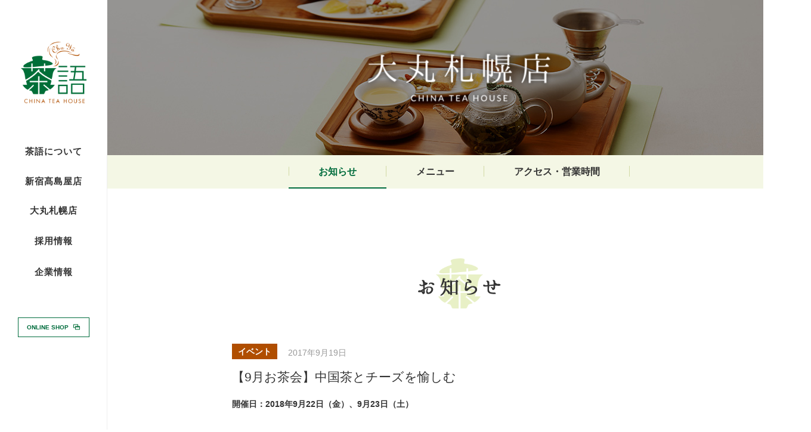

--- FILE ---
content_type: text/html; charset=UTF-8
request_url: https://chayu.net/sapporo_news/20170919_event/
body_size: 7842
content:
<!DOCTYPE html>
<html lang="ja">

<head>
  <meta charset="UTF-8">
  <meta http-equiv="X-UA-Compatible" content="IE=edge">
  <script type="text/javascript">
    var ua = navigator.userAgent.toLowerCase();
    if ((ua.indexOf('iphone') > 0 && ua.indexOf('ipad') == -1) || ua.indexOf('ipod') > 0 || (ua.indexOf('android') > 0 && ua.indexOf('mobile') > 0)) {
      document.write('<meta name="viewport" content="width=device-width, initial-scale=1.0">');
    } else {
      document.write('<meta name="viewport" content="width=1080">');
    }
  </script>
  <meta name='robots' content='index, follow, max-image-preview:large, max-snippet:-1, max-video-preview:-1' />
	<style>img:is([sizes="auto" i], [sizes^="auto," i]) { contain-intrinsic-size: 3000px 1500px }</style>
	
	<!-- This site is optimized with the Yoast SEO plugin v26.7 - https://yoast.com/wordpress/plugins/seo/ -->
	<title>【9月お茶会】中国茶とチーズを愉しむ | お知らせ | 茶語（Cha Yu）CHINA TEA HOUSE 大丸札幌店 | 中国茶・台湾茶カフェ 茶語（Cha Yu）</title>
	<meta name="description" content="中国茶・台湾茶カフェ「茶語（Cha Yu）CHINA TEA HOUSE 大丸札幌店」のお知らせページ。旬の食材を使用した期間限定メニューや、気軽に中国茶の文化に触れられるお茶会などのイベント情報を発信します。" />
	<link rel="canonical" href="https://chayu.net/sapporo_news/20170919_event/" />
	<meta property="og:locale" content="ja_JP" />
	<meta property="og:type" content="article" />
	<meta property="og:title" content="【9月お茶会】中国茶とチーズを愉しむ | お知らせ | 茶語（Cha Yu）CHINA TEA HOUSE 大丸札幌店 | 中国茶・台湾茶カフェ 茶語（Cha Yu）" />
	<meta property="og:description" content="中国茶・台湾茶カフェ「茶語（Cha Yu）CHINA TEA HOUSE 大丸札幌店」のお知らせページ。旬の食材を使用した期間限定メニューや、気軽に中国茶の文化に触れられるお茶会などのイベント情報を発信します。" />
	<meta property="og:url" content="https://chayu.net/sapporo_news/20170919_event/" />
	<meta property="og:site_name" content="chayu" />
	<meta property="article:modified_time" content="2018-09-05T08:37:42+00:00" />
	<meta property="og:image" content="https://chayu.net/wp-content/uploads/2018/07/ogp.jpg" />
	<meta property="og:image:width" content="1200" />
	<meta property="og:image:height" content="630" />
	<meta property="og:image:type" content="image/jpeg" />
	<meta name="twitter:card" content="summary_large_image" />
	<script type="application/ld+json" class="yoast-schema-graph">{"@context":"https://schema.org","@graph":[{"@type":"WebPage","@id":"https://chayu.net/sapporo_news/20170919_event/","url":"https://chayu.net/sapporo_news/20170919_event/","name":"【9月お茶会】中国茶とチーズを愉しむ | お知らせ | 茶語（Cha Yu）CHINA TEA HOUSE 大丸札幌店 | 中国茶・台湾茶カフェ 茶語（Cha Yu）","isPartOf":{"@id":"https://chayu.net/#website"},"datePublished":"2017-09-19T08:22:34+00:00","dateModified":"2018-09-05T08:37:42+00:00","description":"中国茶・台湾茶カフェ「茶語（Cha Yu）CHINA TEA HOUSE 大丸札幌店」のお知らせページ。旬の食材を使用した期間限定メニューや、気軽に中国茶の文化に触れられるお茶会などのイベント情報を発信します。","breadcrumb":{"@id":"https://chayu.net/sapporo_news/20170919_event/#breadcrumb"},"inLanguage":"ja","potentialAction":[{"@type":"ReadAction","target":["https://chayu.net/sapporo_news/20170919_event/"]}]},{"@type":"BreadcrumbList","@id":"https://chayu.net/sapporo_news/20170919_event/#breadcrumb","itemListElement":[{"@type":"ListItem","position":1,"name":"ホーム","item":"https://chayu.net/"},{"@type":"ListItem","position":2,"name":"札幌店お知らせ","item":"https://chayu.net/sapporo/sapporo_news/"},{"@type":"ListItem","position":3,"name":"【9月お茶会】中国茶とチーズを愉しむ"}]},{"@type":"WebSite","@id":"https://chayu.net/#website","url":"https://chayu.net/","name":"chayu","description":"中国茶カフェ 茶語｜チャユー","potentialAction":[{"@type":"SearchAction","target":{"@type":"EntryPoint","urlTemplate":"https://chayu.net/?s={search_term_string}"},"query-input":{"@type":"PropertyValueSpecification","valueRequired":true,"valueName":"search_term_string"}}],"inLanguage":"ja"}]}</script>
	<!-- / Yoast SEO plugin. -->


<script type="text/javascript">
/* <![CDATA[ */
window._wpemojiSettings = {"baseUrl":"https:\/\/s.w.org\/images\/core\/emoji\/15.0.3\/72x72\/","ext":".png","svgUrl":"https:\/\/s.w.org\/images\/core\/emoji\/15.0.3\/svg\/","svgExt":".svg","source":{"concatemoji":"https:\/\/chayu.net\/wp-includes\/js\/wp-emoji-release.min.js?ver=6.7.4"}};
/*! This file is auto-generated */
!function(i,n){var o,s,e;function c(e){try{var t={supportTests:e,timestamp:(new Date).valueOf()};sessionStorage.setItem(o,JSON.stringify(t))}catch(e){}}function p(e,t,n){e.clearRect(0,0,e.canvas.width,e.canvas.height),e.fillText(t,0,0);var t=new Uint32Array(e.getImageData(0,0,e.canvas.width,e.canvas.height).data),r=(e.clearRect(0,0,e.canvas.width,e.canvas.height),e.fillText(n,0,0),new Uint32Array(e.getImageData(0,0,e.canvas.width,e.canvas.height).data));return t.every(function(e,t){return e===r[t]})}function u(e,t,n){switch(t){case"flag":return n(e,"\ud83c\udff3\ufe0f\u200d\u26a7\ufe0f","\ud83c\udff3\ufe0f\u200b\u26a7\ufe0f")?!1:!n(e,"\ud83c\uddfa\ud83c\uddf3","\ud83c\uddfa\u200b\ud83c\uddf3")&&!n(e,"\ud83c\udff4\udb40\udc67\udb40\udc62\udb40\udc65\udb40\udc6e\udb40\udc67\udb40\udc7f","\ud83c\udff4\u200b\udb40\udc67\u200b\udb40\udc62\u200b\udb40\udc65\u200b\udb40\udc6e\u200b\udb40\udc67\u200b\udb40\udc7f");case"emoji":return!n(e,"\ud83d\udc26\u200d\u2b1b","\ud83d\udc26\u200b\u2b1b")}return!1}function f(e,t,n){var r="undefined"!=typeof WorkerGlobalScope&&self instanceof WorkerGlobalScope?new OffscreenCanvas(300,150):i.createElement("canvas"),a=r.getContext("2d",{willReadFrequently:!0}),o=(a.textBaseline="top",a.font="600 32px Arial",{});return e.forEach(function(e){o[e]=t(a,e,n)}),o}function t(e){var t=i.createElement("script");t.src=e,t.defer=!0,i.head.appendChild(t)}"undefined"!=typeof Promise&&(o="wpEmojiSettingsSupports",s=["flag","emoji"],n.supports={everything:!0,everythingExceptFlag:!0},e=new Promise(function(e){i.addEventListener("DOMContentLoaded",e,{once:!0})}),new Promise(function(t){var n=function(){try{var e=JSON.parse(sessionStorage.getItem(o));if("object"==typeof e&&"number"==typeof e.timestamp&&(new Date).valueOf()<e.timestamp+604800&&"object"==typeof e.supportTests)return e.supportTests}catch(e){}return null}();if(!n){if("undefined"!=typeof Worker&&"undefined"!=typeof OffscreenCanvas&&"undefined"!=typeof URL&&URL.createObjectURL&&"undefined"!=typeof Blob)try{var e="postMessage("+f.toString()+"("+[JSON.stringify(s),u.toString(),p.toString()].join(",")+"));",r=new Blob([e],{type:"text/javascript"}),a=new Worker(URL.createObjectURL(r),{name:"wpTestEmojiSupports"});return void(a.onmessage=function(e){c(n=e.data),a.terminate(),t(n)})}catch(e){}c(n=f(s,u,p))}t(n)}).then(function(e){for(var t in e)n.supports[t]=e[t],n.supports.everything=n.supports.everything&&n.supports[t],"flag"!==t&&(n.supports.everythingExceptFlag=n.supports.everythingExceptFlag&&n.supports[t]);n.supports.everythingExceptFlag=n.supports.everythingExceptFlag&&!n.supports.flag,n.DOMReady=!1,n.readyCallback=function(){n.DOMReady=!0}}).then(function(){return e}).then(function(){var e;n.supports.everything||(n.readyCallback(),(e=n.source||{}).concatemoji?t(e.concatemoji):e.wpemoji&&e.twemoji&&(t(e.twemoji),t(e.wpemoji)))}))}((window,document),window._wpemojiSettings);
/* ]]> */
</script>
<style id='wp-emoji-styles-inline-css' type='text/css'>

	img.wp-smiley, img.emoji {
		display: inline !important;
		border: none !important;
		box-shadow: none !important;
		height: 1em !important;
		width: 1em !important;
		margin: 0 0.07em !important;
		vertical-align: -0.1em !important;
		background: none !important;
		padding: 0 !important;
	}
</style>
<link rel='stylesheet' id='wp-block-library-css' href='https://chayu.net/wp-includes/css/dist/block-library/style.min.css?ver=6.7.4' type='text/css' media='all' />
<style id='classic-theme-styles-inline-css' type='text/css'>
/*! This file is auto-generated */
.wp-block-button__link{color:#fff;background-color:#32373c;border-radius:9999px;box-shadow:none;text-decoration:none;padding:calc(.667em + 2px) calc(1.333em + 2px);font-size:1.125em}.wp-block-file__button{background:#32373c;color:#fff;text-decoration:none}
</style>
<style id='global-styles-inline-css' type='text/css'>
:root{--wp--preset--aspect-ratio--square: 1;--wp--preset--aspect-ratio--4-3: 4/3;--wp--preset--aspect-ratio--3-4: 3/4;--wp--preset--aspect-ratio--3-2: 3/2;--wp--preset--aspect-ratio--2-3: 2/3;--wp--preset--aspect-ratio--16-9: 16/9;--wp--preset--aspect-ratio--9-16: 9/16;--wp--preset--color--black: #000000;--wp--preset--color--cyan-bluish-gray: #abb8c3;--wp--preset--color--white: #ffffff;--wp--preset--color--pale-pink: #f78da7;--wp--preset--color--vivid-red: #cf2e2e;--wp--preset--color--luminous-vivid-orange: #ff6900;--wp--preset--color--luminous-vivid-amber: #fcb900;--wp--preset--color--light-green-cyan: #7bdcb5;--wp--preset--color--vivid-green-cyan: #00d084;--wp--preset--color--pale-cyan-blue: #8ed1fc;--wp--preset--color--vivid-cyan-blue: #0693e3;--wp--preset--color--vivid-purple: #9b51e0;--wp--preset--gradient--vivid-cyan-blue-to-vivid-purple: linear-gradient(135deg,rgba(6,147,227,1) 0%,rgb(155,81,224) 100%);--wp--preset--gradient--light-green-cyan-to-vivid-green-cyan: linear-gradient(135deg,rgb(122,220,180) 0%,rgb(0,208,130) 100%);--wp--preset--gradient--luminous-vivid-amber-to-luminous-vivid-orange: linear-gradient(135deg,rgba(252,185,0,1) 0%,rgba(255,105,0,1) 100%);--wp--preset--gradient--luminous-vivid-orange-to-vivid-red: linear-gradient(135deg,rgba(255,105,0,1) 0%,rgb(207,46,46) 100%);--wp--preset--gradient--very-light-gray-to-cyan-bluish-gray: linear-gradient(135deg,rgb(238,238,238) 0%,rgb(169,184,195) 100%);--wp--preset--gradient--cool-to-warm-spectrum: linear-gradient(135deg,rgb(74,234,220) 0%,rgb(151,120,209) 20%,rgb(207,42,186) 40%,rgb(238,44,130) 60%,rgb(251,105,98) 80%,rgb(254,248,76) 100%);--wp--preset--gradient--blush-light-purple: linear-gradient(135deg,rgb(255,206,236) 0%,rgb(152,150,240) 100%);--wp--preset--gradient--blush-bordeaux: linear-gradient(135deg,rgb(254,205,165) 0%,rgb(254,45,45) 50%,rgb(107,0,62) 100%);--wp--preset--gradient--luminous-dusk: linear-gradient(135deg,rgb(255,203,112) 0%,rgb(199,81,192) 50%,rgb(65,88,208) 100%);--wp--preset--gradient--pale-ocean: linear-gradient(135deg,rgb(255,245,203) 0%,rgb(182,227,212) 50%,rgb(51,167,181) 100%);--wp--preset--gradient--electric-grass: linear-gradient(135deg,rgb(202,248,128) 0%,rgb(113,206,126) 100%);--wp--preset--gradient--midnight: linear-gradient(135deg,rgb(2,3,129) 0%,rgb(40,116,252) 100%);--wp--preset--font-size--small: 13px;--wp--preset--font-size--medium: 20px;--wp--preset--font-size--large: 36px;--wp--preset--font-size--x-large: 42px;--wp--preset--spacing--20: 0.44rem;--wp--preset--spacing--30: 0.67rem;--wp--preset--spacing--40: 1rem;--wp--preset--spacing--50: 1.5rem;--wp--preset--spacing--60: 2.25rem;--wp--preset--spacing--70: 3.38rem;--wp--preset--spacing--80: 5.06rem;--wp--preset--shadow--natural: 6px 6px 9px rgba(0, 0, 0, 0.2);--wp--preset--shadow--deep: 12px 12px 50px rgba(0, 0, 0, 0.4);--wp--preset--shadow--sharp: 6px 6px 0px rgba(0, 0, 0, 0.2);--wp--preset--shadow--outlined: 6px 6px 0px -3px rgba(255, 255, 255, 1), 6px 6px rgba(0, 0, 0, 1);--wp--preset--shadow--crisp: 6px 6px 0px rgba(0, 0, 0, 1);}:where(.is-layout-flex){gap: 0.5em;}:where(.is-layout-grid){gap: 0.5em;}body .is-layout-flex{display: flex;}.is-layout-flex{flex-wrap: wrap;align-items: center;}.is-layout-flex > :is(*, div){margin: 0;}body .is-layout-grid{display: grid;}.is-layout-grid > :is(*, div){margin: 0;}:where(.wp-block-columns.is-layout-flex){gap: 2em;}:where(.wp-block-columns.is-layout-grid){gap: 2em;}:where(.wp-block-post-template.is-layout-flex){gap: 1.25em;}:where(.wp-block-post-template.is-layout-grid){gap: 1.25em;}.has-black-color{color: var(--wp--preset--color--black) !important;}.has-cyan-bluish-gray-color{color: var(--wp--preset--color--cyan-bluish-gray) !important;}.has-white-color{color: var(--wp--preset--color--white) !important;}.has-pale-pink-color{color: var(--wp--preset--color--pale-pink) !important;}.has-vivid-red-color{color: var(--wp--preset--color--vivid-red) !important;}.has-luminous-vivid-orange-color{color: var(--wp--preset--color--luminous-vivid-orange) !important;}.has-luminous-vivid-amber-color{color: var(--wp--preset--color--luminous-vivid-amber) !important;}.has-light-green-cyan-color{color: var(--wp--preset--color--light-green-cyan) !important;}.has-vivid-green-cyan-color{color: var(--wp--preset--color--vivid-green-cyan) !important;}.has-pale-cyan-blue-color{color: var(--wp--preset--color--pale-cyan-blue) !important;}.has-vivid-cyan-blue-color{color: var(--wp--preset--color--vivid-cyan-blue) !important;}.has-vivid-purple-color{color: var(--wp--preset--color--vivid-purple) !important;}.has-black-background-color{background-color: var(--wp--preset--color--black) !important;}.has-cyan-bluish-gray-background-color{background-color: var(--wp--preset--color--cyan-bluish-gray) !important;}.has-white-background-color{background-color: var(--wp--preset--color--white) !important;}.has-pale-pink-background-color{background-color: var(--wp--preset--color--pale-pink) !important;}.has-vivid-red-background-color{background-color: var(--wp--preset--color--vivid-red) !important;}.has-luminous-vivid-orange-background-color{background-color: var(--wp--preset--color--luminous-vivid-orange) !important;}.has-luminous-vivid-amber-background-color{background-color: var(--wp--preset--color--luminous-vivid-amber) !important;}.has-light-green-cyan-background-color{background-color: var(--wp--preset--color--light-green-cyan) !important;}.has-vivid-green-cyan-background-color{background-color: var(--wp--preset--color--vivid-green-cyan) !important;}.has-pale-cyan-blue-background-color{background-color: var(--wp--preset--color--pale-cyan-blue) !important;}.has-vivid-cyan-blue-background-color{background-color: var(--wp--preset--color--vivid-cyan-blue) !important;}.has-vivid-purple-background-color{background-color: var(--wp--preset--color--vivid-purple) !important;}.has-black-border-color{border-color: var(--wp--preset--color--black) !important;}.has-cyan-bluish-gray-border-color{border-color: var(--wp--preset--color--cyan-bluish-gray) !important;}.has-white-border-color{border-color: var(--wp--preset--color--white) !important;}.has-pale-pink-border-color{border-color: var(--wp--preset--color--pale-pink) !important;}.has-vivid-red-border-color{border-color: var(--wp--preset--color--vivid-red) !important;}.has-luminous-vivid-orange-border-color{border-color: var(--wp--preset--color--luminous-vivid-orange) !important;}.has-luminous-vivid-amber-border-color{border-color: var(--wp--preset--color--luminous-vivid-amber) !important;}.has-light-green-cyan-border-color{border-color: var(--wp--preset--color--light-green-cyan) !important;}.has-vivid-green-cyan-border-color{border-color: var(--wp--preset--color--vivid-green-cyan) !important;}.has-pale-cyan-blue-border-color{border-color: var(--wp--preset--color--pale-cyan-blue) !important;}.has-vivid-cyan-blue-border-color{border-color: var(--wp--preset--color--vivid-cyan-blue) !important;}.has-vivid-purple-border-color{border-color: var(--wp--preset--color--vivid-purple) !important;}.has-vivid-cyan-blue-to-vivid-purple-gradient-background{background: var(--wp--preset--gradient--vivid-cyan-blue-to-vivid-purple) !important;}.has-light-green-cyan-to-vivid-green-cyan-gradient-background{background: var(--wp--preset--gradient--light-green-cyan-to-vivid-green-cyan) !important;}.has-luminous-vivid-amber-to-luminous-vivid-orange-gradient-background{background: var(--wp--preset--gradient--luminous-vivid-amber-to-luminous-vivid-orange) !important;}.has-luminous-vivid-orange-to-vivid-red-gradient-background{background: var(--wp--preset--gradient--luminous-vivid-orange-to-vivid-red) !important;}.has-very-light-gray-to-cyan-bluish-gray-gradient-background{background: var(--wp--preset--gradient--very-light-gray-to-cyan-bluish-gray) !important;}.has-cool-to-warm-spectrum-gradient-background{background: var(--wp--preset--gradient--cool-to-warm-spectrum) !important;}.has-blush-light-purple-gradient-background{background: var(--wp--preset--gradient--blush-light-purple) !important;}.has-blush-bordeaux-gradient-background{background: var(--wp--preset--gradient--blush-bordeaux) !important;}.has-luminous-dusk-gradient-background{background: var(--wp--preset--gradient--luminous-dusk) !important;}.has-pale-ocean-gradient-background{background: var(--wp--preset--gradient--pale-ocean) !important;}.has-electric-grass-gradient-background{background: var(--wp--preset--gradient--electric-grass) !important;}.has-midnight-gradient-background{background: var(--wp--preset--gradient--midnight) !important;}.has-small-font-size{font-size: var(--wp--preset--font-size--small) !important;}.has-medium-font-size{font-size: var(--wp--preset--font-size--medium) !important;}.has-large-font-size{font-size: var(--wp--preset--font-size--large) !important;}.has-x-large-font-size{font-size: var(--wp--preset--font-size--x-large) !important;}
:where(.wp-block-post-template.is-layout-flex){gap: 1.25em;}:where(.wp-block-post-template.is-layout-grid){gap: 1.25em;}
:where(.wp-block-columns.is-layout-flex){gap: 2em;}:where(.wp-block-columns.is-layout-grid){gap: 2em;}
:root :where(.wp-block-pullquote){font-size: 1.5em;line-height: 1.6;}
</style>
<link rel='stylesheet' id='chayu-style-css' href='https://chayu.net/assets/css/style.min.css?ver=6.7.4' type='text/css' media='all' />
<link rel='stylesheet' id='wp-pagenavi-css' href='https://chayu.net/wp-content/plugins/wp-pagenavi/pagenavi-css.css?ver=2.70' type='text/css' media='all' />
<link rel="https://api.w.org/" href="https://chayu.net/wp-json/" /><link rel="EditURI" type="application/rsd+xml" title="RSD" href="https://chayu.net/xmlrpc.php?rsd" />
<link rel='shortlink' href='https://chayu.net/?p=496' />
<link rel="alternate" title="oEmbed (JSON)" type="application/json+oembed" href="https://chayu.net/wp-json/oembed/1.0/embed?url=https%3A%2F%2Fchayu.net%2Fsapporo_news%2F20170919_event%2F" />
<link rel="alternate" title="oEmbed (XML)" type="text/xml+oembed" href="https://chayu.net/wp-json/oembed/1.0/embed?url=https%3A%2F%2Fchayu.net%2Fsapporo_news%2F20170919_event%2F&#038;format=xml" />
  <link rel="shortcut icon" href="/assets/images/common/favicon.ico" type="image/vnd.microsoft.icon">
  <link rel="icon" href="/assets/images/common/favicon.ico" type="image/vnd.microsoft.icon">
  <link rel="apple-touch-icon" href="/assets/images/common/apple-touch-icon.png">
  <script>
    (function(w, d, s, l, i) {
      w[l] = w[l] || [];
      w[l].push({
        'gtm.start': new Date().getTime(),
        event: 'gtm.js'
      });
      var f = d.getElementsByTagName(s)[0],
        j = d.createElement(s),
        dl = l != 'dataLayer' ? '&l=' + l : '';
      j.async = true;
      j.src =
        'https://www.googletagmanager.com/gtm.js?id=' + i + dl;
      f.parentNode.insertBefore(j, f);
    })(window, document, 'script', 'dataLayer', 'GTM-KSRL2PK');
  </script>
  <!-- End Google Tag Manager -->
  <!-- Global site tag (gtag.js) - Google Analytics -->
  <script async src="https://www.googletagmanager.com/gtag/js?id=UA-2409870-2"></script>
  <script>
    window.dataLayer = window.dataLayer || [];

    function gtag() {
      dataLayer.push(arguments);
    }
    gtag('js', new Date());
    gtag('config', 'UA-2409870-2');
  </script>
</head>

<body id="top" >
  <!-- Google Tag Manager (noscript) -->
  <noscript><iframe src="https://www.googletagmanager.com/ns.html?id=GTM-KSRL2PK" height="0" width="0" style="display:none;visibility:hidden"></iframe></noscript>
  <!-- End Google Tag Manager (noscript) -->
  <div class="l-contents">
    <header class="l-header">
      <div class="l-header_inner js-fixed-header">
        <h1 class="l-header_logo"><a href="https://chayu.net/"><img src="/assets/images/common/logo.png" alt="茶語 Cha Yu CHINA TEA HOUSE"></a></h1>
        <button class="l-header_btn js-nav-btn">
          <span class="l-header_btn_bar"></span>
          <span class="l-header_btn_txt">MENU</span>
        </button>

        <nav class="l-header_nav">
          <ul class="l-header_nav_ul">
            <li class="l-header_nav_list">
              <a href="https://chayu.net/#home-about" class="l-header_nav_link">茶語について</a>
            </li>
            <li class="l-header_nav_list js-hover-nav">
              <button class="l-header_nav_detail_btn js-toggle-nav"><span class="l-header_nav_detail_btn_txt">新宿髙島屋店</span></button>
              <ul class="l-header_nav_detail_ul js-hover-nav-menu">
                <li class="l-header_nav_detail_list">
                  <a href="https://chayu.net/shinjyuku/" class="l-header_nav_detail_link">TOP</a>
                </li>
                <li class="l-header_nav_detail_list">
                  <a href="https://chayu.net/shinjyuku/shinjyuku_news/" class="l-header_nav_detail_link">お知らせ</a>
                </li>
                <li class="l-header_nav_detail_list">
                  <a href="https://chayu.net/shinjyuku/shinjyuku_menu/" class="l-header_nav_detail_link">メニュー</a>
                </li>
                <li class="l-header_nav_detail_list">
                  <a href="https://chayu.net/shinjyuku/#about" class="l-header_nav_detail_link">アクセス・<br class="u-hidden-u-md">営業時間</a>
                </li>
              </ul>
            </li>
            <li class="l-header_nav_list js-hover-nav">
              <button class="l-header_nav_detail_btn js-toggle-nav"><span class="l-header_nav_detail_btn_txt">大丸札幌店</span></button>
              <ul class="l-header_nav_detail_ul js-hover-nav-menu">
                <li class="l-header_nav_detail_list">
                  <a href="https://chayu.net/sapporo/" class="l-header_nav_detail_link">TOP</a>
                </li>
                <li class="l-header_nav_detail_list">
                  <a href="https://chayu.net/sapporo/sapporo_news/" class="l-header_nav_detail_link">お知らせ</a>
                </li>
                <li class="l-header_nav_detail_list">
                  <a href="https://chayu.net/sapporo/sapporo_menu/" class="l-header_nav_detail_link">メニュー</a>
                </li>
                <li class="l-header_nav_detail_list">
                  <a href="https://chayu.net/sapporo/#about" class="l-header_nav_detail_link">アクセス・<br class="u-hidden-u-md">営業時間</a>
                </li>
              </ul>
            </li>
            <li class="l-header_nav_list">
              <a href="https://chayu.net/saiyou/" class="l-header_nav_link">採用情報</a>
            </li>
            <li class="l-header_nav_list">
              <a href="http://jp-greentea.co.jp/" target="_blank" class="l-header_nav_link">企業情報</a>
            </li>
            <li class="l-header_nav_list">
              <a href="https://www.tea-boutique.jp/SHOP/1135162/list.html" target="_blank" class="m-ghost_btn m-ghost_btn--shop">ONLINE SHOP </a>
            </li>
          </ul>
        </nav>
      </div>

    </header>

    <main class="l-main ">
  <div class="l-mv shop_mv js-mv">
  <div class="shop_mv_ttl shop_mv_ttl--sapporo">
    <picture>
      <source media="(max-width:767px)"
              srcset="/assets/images/sapporo/sapporo-mv-ttl.png 422w"
              sizes="211px">
      <source srcset="/assets/images/sapporo/sapporo-mv-ttl-pc.png 642w"
              sizes="321px">
      <img src="/assets/images/sapporo/sapporo-mv-ttl-pc.png" alt="大丸札幌店 CHINA TEA HOUSE"  width="321">
    </picture>
  </div>
  <picture>
    <source media="(max-width:767px)"
      srcset="/assets/images/sapporo/sapporo-under-mv.jpg 750w"
      sizes="100%">
    <source srcset="/assets/images/sapporo/sapporo-under-mv-pc.jpg 1180w"
      sizes="100%">
    <img src="/assets/images/sapporo/sapporo-under-mv-pc.jpg" alt="大丸札幌店 コース料理">
  </picture>
</div>

<nav class="m-anchornav">
  <ul class="m-anchornav_ul">
    <li class="m-anchornav_list is-current"><a href="https://chayu.net/sapporo/sapporo_news/" class="m-anchornav_link">お知らせ</a></li>
    <li class="m-anchornav_list"><a href="https://chayu.net/sapporo/sapporo_menu/" class="m-anchornav_link">メニュー</a></li>
    <li class="m-anchornav_list"><a href="https://chayu.net/sapporo/#about" class="m-anchornav_link">アクセス・<br class="u-hidden-o-md">営業時間</a></li>
  </ul>
</nav>


  <!-- お知らせ 詳細 -->

  <section class="l-section article_detail  js-scroll-target--menu">
    <p class="m-section_ttl">
      <picture>
        <source media="(max-width:767px)"
                srcset="/assets/images/common/ttl-news.png 200w"
                sizes="100px">
        <source srcset="/assets/images/common/ttl-news-pc.png 139w"
                sizes="139px">
        <img src="/assets/images/common/ttl-news-pc.png" alt="お知らせ">
      </picture>
    </p>
    <div class="l-section_inner">

      <div class="m-article_detail">
        <p class="m-article_item_header">
          <span class="m-article_item_cat m-article_item_cat--event">
            イベント          </span>
          <span class="m-article_item_date">2017年9月19日</span>
        </p>
        <h1 class="m-article_item_ttl">【9月お茶会】中国茶とチーズを愉しむ</h1>
                <p class="m-article_item_period">開催日：2018年9月22日（金）、9月23日（土）</p>
        
        
        <div class="m-article_detail_txt">
          <h2>日時</h2>
<ol>
<li>9月22日（金）10：30 ～ 11：45</li>
<li>9月22日（金）18：00 ～ 19：15</li>
<li>9月23日（土）10：30 ～ 11：45</li>
</ol>
        </div>

        <div class="m-article_detail_footer">
          <script async defer crossorigin="anonymous" src="https://connect.facebook.net/ja_JP/sdk.js#xfbml=1&version=v6.0"></script>
<script src="https://d.line-scdn.net/r/web/social-plugin/js/thirdparty/loader.min.js" async="async" defer="defer"></script>

<div class="m-sns">
  <div id="fb-root"></div>
  <div class="fb-share-button" data-href="https://chayu.net/sapporo_news/20170919_event/" data-layout="button" data-size="small"><a target="_blank" href="https://www.facebook.com/sharer/sharer.php?u=https%3A%2F%2Fchayu.net%2Fsapporo_news%2F20170919_event%2F&amp;src=sdkpreparse" class="fb-xfbml-parse-ignore">シェア</a></div>

  <div class="line-it-button" data-lang="ja" data-type="share-a" data-ver="3" data-url="https://chayu.net/sapporo_news/20170919_event/" data-color="default" data-size="small" data-count="false" style="display: none;"></div>
</div>
          <a href="https://chayu.net/sapporo/sapporo_news" class="m-ghost_btn m-ghost_btn--back"><span>お知らせTOPに戻る</span></a>
        </div>
      </div>
    </div>
  </section><!-- お知らせ 詳細 -->


  <!-- パンくずリスト -->
  <nav class="l-breadnav">
    <ul class="l-breadnav_ul">
      <li class="l-breadnav_list"><a href="https://chayu.net/" class="l-breadnav_link">TOP</a></li>
      <li class="l-breadnav_list"><a href="https://chayu.net/sapporo/" class="l-breadnav_link">大丸札幌店TOP</a></li>
      <li class="l-breadnav_list"><a href="https://chayu.net/sapporo/sapporo_news" class="l-breadnav_link">お知らせ</a></li>
      <li class="l-breadnav_list">【9月お茶会】中国茶とチーズを愉しむ</li>
    </ul>
  </nav>

    <footer class="l-footer">
    <a href="#top" class="l-footer_link"><img src="/assets/images/common/icon-back-to-top.png" alt="トップへ戻る"></a>
    <p class="l-footer_copy">Copyright© 2018 Japan Greentea Co., Ltd. All rights reserved.</p>
  </footer>
</main>
</div>
<script src="/assets/js/lib/modernizr-custom.js"></script>
<script>
  if(Modernizr.srcset === false || Modernizr.picture === false) {
    var picturefill = document.createElement("script");
    picturefill.src = "/assets/js/lib/picturefill.min.js";
    document.appendChild(picturefill);
  }
</script>
<script src="/assets/js/lib/jquery-3.2.1.min.js"></script>
<script src="/assets/js/lib/intersection-observer.js"></script>
<script src="/assets/js/common.min.js"></script>


</body>
</html>


--- FILE ---
content_type: text/css
request_url: https://chayu.net/assets/css/style.min.css?ver=6.7.4
body_size: 10753
content:
html,body,div,span,object,iframe,h1,h2,h3,h4,h5,h6,p,blockquote,pre,abbr,address,cite,code,del,dfn,em,img,ins,kbd,q,samp,small,strong,sub,sup,var,b,i,dl,dt,dd,ol,ul,li,fieldset,form,label,legend,table,caption,tbody,tfoot,thead,tr,th,td,article,aside,canvas,details,figcaption,figure,footer,header,hgroup,menu,nav,section,summary,time,mark,audio,video{margin:0;padding:0;border:0;outline:0;font-size:100%;vertical-align:baseline;background:rgba(0,0,0,0)}body{line-height:1}article,aside,details,figcaption,figure,footer,header,hgroup,menu,nav,section{display:block}nav ul{list-style:none}blockquote,q{quotes:none}blockquote:before,blockquote:after,q:before,q:after{content:"";content:none}a{margin:0;padding:0;font-size:100%;vertical-align:baseline;background:rgba(0,0,0,0)}ins{background-color:#ff9;color:#000;text-decoration:none}mark{background-color:#ff9;color:#000;font-style:italic;font-weight:bold}del{text-decoration:line-through}abbr[title],dfn[title]{border-bottom:1px dotted;cursor:help}table{border-collapse:collapse;border-spacing:0}hr{display:block;height:1px;border:0;border-top:1px solid #ccc;margin:1em 0;padding:0}input,select{vertical-align:middle}html{font-size:62.5%;overflow-y:scroll;-webkit-tap-highlight-color:rgba(0,0,0,0)}*,::before,::after{background-repeat:no-repeat;box-sizing:border-box}main{width:100%;display:block}body,input,button,select,textarea{font-family:"Yu Gothic","YuGothic","ヒラギノ角ゴ Pro W3","Hiragino Kaku Gothic Pro","メイリオ","Meiryo",sans-serif}body{color:#333;line-height:1.5;word-wrap:break-word;overflow-wrap:break-word;-webkit-text-size-adjust:100%;font-variant-ligatures:none;-webkit-font-variant-ligatures:none;text-rendering:optimizeLegibility;-moz-osx-font-smoothing:grayscale;font-smoothing:antialiased;-webkit-font-smoothing:antialiased}a{color:#333;cursor:pointer;text-decoration:none;background-color:rgba(0,0,0,0);-webkit-text-decoration-skip:objects}a:active,a:hover{outline-width:0}img{-webkit-tap-highlight-color:rgba(0,0,0,0);vertical-align:top;max-width:100%;height:auto}table{border-collapse:collapse;border-spacing:0;width:100%}ol,ul{list-style:none}input,button{margin:0;padding:0;background-color:rgba(0,0,0,0);border-style:none;color:inherit;border-radius:0;outline:none;-webkit-appearance:none;-moz-appearance:none;appearance:none}button,select{text-transform:none}button::-moz-focus-inner,[type=button]::-moz-focus-inner,[type=reset]::-moz-focus-inner,[type=submit]::-moz-focus-inner{border-style:none;padding:0}button,[type=button],[type=reset],[type=submit],[role=button]{cursor:pointer}legend{box-sizing:border-box;color:inherit;display:table;max-width:100%;padding:0;white-space:normal}textarea{overflow:auto}[type=number]::-webkit-inner-spin-button,[type=number]::-webkit-outer-spin-button{height:auto}[type=search]{-webkit-appearance:textfield}[type=search]::-webkit-search-cancel-button,[type=search]::-webkit-search-decoration{-webkit-appearance:none}.l-contents{overflow:hidden}@media print,screen and (min-width: 768px){.l-contents{display:flex;width:100%;margin-left:auto;margin-right:auto;min-width:1360px}}@media print,screen and (min-width: 768px){.l-main{width:100%;flex:1 1 auto}}@media print,screen and (min-width: 768px){.l-header{height:auto;flex:0 0 180px;width:180px}}.l-header_inner{position:relative;background-color:#fff;z-index:10;will-change:transform;transition:transform;transition-duration:.3s;transition-timing-function:ease-out}@media screen and (max-width: 767px){.l-header_inner.is-hidden{transform:translateY(-100%)}}@media screen and (max-width: 767px){.l-header_inner.is-fixed{position:fixed;width:100%;left:0;top:0;height:60px}.l-header_inner.is-fixed .l-header_logo{width:45px;padding-top:8px}.l-header_inner.is-fixed .l-header_nav{top:60px}}@media print,screen and (min-width: 768px){.l-header_inner{position:fixed;width:180px;height:100vh;z-index:10;border-right:1px solid #eee;transition:none}}.l-header_logo{height:100px;width:75px;margin-left:auto;margin-right:auto;padding-top:13px}@media print,screen and (min-width: 768px){.l-header_logo{height:auto;width:110px;margin-bottom:55px;padding-top:70px}}.l-header_btn{display:block;width:40px;height:33px;position:absolute;top:50%;right:20px;transform:translateY(-50%)}@media print,screen and (min-width: 768px){.l-header_btn{display:none}}.l-header_btn_bar{position:absolute;top:10px;left:0;width:40px;height:1.5px;display:inline-block;background-color:#006c3d;transition-property:transform;transition-duration:.3s;transition-timing-function:ease-out;will-change:transform}.l-header_btn_bar:before,.l-header_btn_bar:after{content:"";position:absolute;width:40px;height:1.5px;display:inline-block;background-color:#006c3d}.l-header_btn_bar:before{left:0;top:-7px;transition-property:transform;transition-duration:.3s;transition-timing-function:ease-out;will-change:transform}.l-header_btn_bar:after{left:0;top:7px}.l-header_btn.is-active .l-header_btn_bar{transform:rotate(20deg)}.l-header_btn.is-active .l-header_btn_bar:before{transform:rotate(-40deg);top:0}.l-header_btn.is-active .l-header_btn_bar:after{content:none}.l-header_btn_txt{display:block;width:100%;position:absolute;bottom:0;text-align:center;font-size:1rem;font-weight:bold;color:#006c3d;line-height:1;transform:scale(0.8)}.l-header_nav{width:100%;position:absolute;top:100px;right:0;padding:30px 0 50px;text-align:center;background-color:#fff;font-family:"游明朝体","Yu Mincho","YuMincho","ヒラギノ明朝 Pro","Hiragino Mincho Pro","HG明朝E","MS P明朝","MS PMincho",serif;font-size:2rem;letter-spacing:1px;transform:translateX(100%);will-change:transform;transition:transform;transition-duration:.3s;transition-timing-function:ease-out}.l-header_nav.is-show{transform:translateX(0)}@media print,screen and (min-width: 768px){.l-header_nav{position:static;padding:0;font-size:1.5rem;font-weight:bold;transform:translateX(0);transition:none}}.l-header_nav_detail_btn{font-family:"游明朝体","Yu Mincho","YuMincho","ヒラギノ明朝 Pro","Hiragino Mincho Pro","HG明朝E","MS P明朝","MS PMincho",serif;font-size:2rem;letter-spacing:1px}@media print,screen and (min-width: 768px){.l-header_nav_detail_btn{font-size:1.5rem;font-weight:bold}}.l-header_nav_list:not(:last-of-type){margin-bottom:20px}@media print,screen and (min-width: 768px){.l-header_nav_list:not(:last-of-type){margin-bottom:0}}.l-header_nav_list:nth-last-of-type(2){margin-bottom:30px}@media print,screen and (min-width: 768px){.l-header_nav_list:nth-last-of-type(2){margin-bottom:50px}}.l-header_nav_link,.l-header_nav_detail_btn{display:inline-block;width:100%;padding:10px}@media print,screen and (min-width: 768px){.l-header_nav_link,.l-header_nav_detail_btn{padding:15px;transition-property:color,background-color;transition-duration:.3s;transition-timing-function:ease-out;will-change:color,background-color}.l-header_nav_link:hover,.l-header_nav_detail_btn:hover{color:#fff;background-color:#006c3d}}.l-header_nav_detail_btn_txt{display:inline-block;position:relative}.l-header_nav_detail_btn_txt:before,.l-header_nav_detail_btn_txt:after{content:"";display:inline-block;position:absolute;width:20px;height:2px;background-color:#006c3d;top:50%;transform:translateY(-50%);right:-30px}@media print,screen and (min-width: 768px){.l-header_nav_detail_btn_txt:before,.l-header_nav_detail_btn_txt:after{content:none}}.l-header_nav_detail_btn_txt:after{transform:translateY(-50%) rotate(90deg);transition-property:transform,opacity;transition-duration:.3s;transition-timing-function:ease-out;will-change:transform,opacity}.l-header_nav_list:nth-of-type(3) .l-header_nav_detail_btn_txt:before,.l-header_nav_list:nth-of-type(3) .l-header_nav_detail_btn_txt:after{right:-41px}.l-header_nav_detail_btn.is-active{color:#006c3d}.l-header_nav_detail_btn.is-active .l-header_nav_detail_btn_txt:after{transform:translateY(-50%) rotate(0);opacity:0}.l-header_nav_detail_ul{display:none;background-color:#eaefca;margin-top:10px}@media print,screen and (min-width: 768px){.l-header_nav_detail_ul{z-index:10;opacity:0;width:180px;height:200vh;padding:0 20px;margin-top:0;position:absolute;top:-230px;right:-100%}}@media print,screen and (min-width: 768px){.l-header_nav_detail_ul.is-show{animation:detailMenuFadeIn .5s ease-out 0s 1 normal;display:block;opacity:1;background-color:#eaefca}}@keyframes detailMenuFadeIn{0%{opacity:0}100%{opacity:1}}.l-header_nav_detail_link{width:100%;display:inline-block;padding:18px;font-family:"Yu Gothic","YuGothic","ヒラギノ角ゴ Pro W3","Hiragino Kaku Gothic Pro","メイリオ","Meiryo",sans-serif;font-size:1.6rem;transition:color;will-change:color;transition-duration:.3s;transition-timing-function:ease-out}.l-header_nav_detail_link:hover{color:#006c3d}@media print,screen and (min-width: 768px){.l-header_nav_detail_link{font-size:1.5rem;padding:17px;font-weight:normal}}.l-header_nav_detail_list:not(:last-of-type){border-bottom:1px solid #fff}@media print,screen and (min-width: 768px){.l-header_nav_detail_list:first-of-type{border-top:1px solid #fff}.l-header_nav_detail_list:last-of-type{border-bottom:1px solid #fff}}@media print,screen and (min-width: 768px){.l-header_nav_list:nth-of-type(2) .l-header_nav_detail_ul{padding-top:218px}.l-header_nav_list:nth-of-type(3) .l-header_nav_detail_ul{padding-top:275px}}@media print,screen and (min-width: 768px){.l-mv img{width:100%}}.l-section{padding-top:80px}@media print,screen and (min-width: 768px){.l-section{padding-top:150px}}.l-section_inner{padding-left:20px;padding-right:20px}@media print,screen and (min-width: 768px){.l-section_inner{padding-left:0;padding-right:0}}.l-section_inner--wide{margin-left:-20px;margin-right:-20px;width:calc(100% + 40px)}@media print,screen and (min-width: 768px){.l-section_inner--wide{margin-left:0;margin-right:0;width:100%}}@media print,screen and (min-width: 768px){.l-section_inner--pc1180{width:1180px;margin-left:auto;margin-right:auto}}.l-breadnav{background-color:#f6f6f6;margin-bottom:30px}@media print,screen and (min-width: 768px){.l-breadnav{margin-bottom:60px}}.l-breadnav_ul{display:flex;padding:3px 20px}@media print,screen and (min-width: 768px){.l-breadnav_ul{padding:5px 70px}}.l-breadnav_list{font-size:1rem;white-space:nowrap}@media print,screen and (min-width: 768px){.l-breadnav_list{font-size:1.3rem}}.l-breadnav_link{position:relative;margin-right:15px;border-bottom:1px solid #006c3d;color:#006c3d;transition:border-bottom;will-change:border-bottom;transition-duration:.5s;transition-timing-function:ease-out}.l-breadnav_link:before{position:absolute;content:">";width:1em;height:1em;top:-2px;right:-15px;font-size:1rem;color:#333}.l-breadnav_link:hover{border-bottom:1px solid rgba(0,0,0,0)}.l-footer{position:relative;height:80px}@media print,screen and (min-width: 768px){.l-footer{height:120px;margin-left:auto;margin-right:auto}}.l-footer_link{display:block;position:absolute;top:-10px;left:50%;transform:translateX(-50%);z-index:1}.l-footer_link img{width:40px;height:40px}@media print,screen and (min-width: 768px){.l-footer_link{top:-30px;transition:opacity;transition-duration:.3s;transition-timing-function:ease-out;will-change:opacity}.l-footer_link img{width:60px;height:60px}.l-footer_link:hover{opacity:.7}}.l-footer_copy{padding-top:45px;text-align:center;color:#999;font-size:1rem;transform:scale(0.8)}@media print,screen and (min-width: 768px){.l-footer_copy{padding-top:50px;font-size:1.4rem;transform:scale(1)}}.m-section_ttl{margin-bottom:40px;position:relative;text-align:center}.m-section_ttl:before{position:absolute;content:"";width:60px;height:63.5px;background-image:url(/assets/images/common/icon-ttl.png);background-size:contain;background-position:center center;background-repeat:no-repeat;z-index:-1;top:-25px;left:50%;transform:translateX(-50%)}@media print,screen and (min-width: 768px){.m-section_ttl{margin-bottom:80px}.m-section_ttl:before{width:80px;height:84px;top:-33px}}.m-section_ttl--noimg:before{content:none}.m-section_subttl{font-weight:400;text-align:center;margin-bottom:20px;font-size:2.1rem;line-height:1}@media print,screen and (min-width: 768px){.m-section_subttl{margin-bottom:40px;font-size:2.6rem}}.m-txt{font-size:1.4rem;line-height:2.7rem}.m-txt:not(:last-of-type){margin-bottom:20px}@media print,screen and (min-width: 768px){.m-txt{font-size:1.6rem;line-height:3rem}.m-txt:not(:last-of-type){margin-bottom:30px}}.m-table{font-size:1.4rem;line-height:1.9rem}.m-table th,.m-table td{padding:15px 20px;vertical-align:middle}.m-table th{background-color:#eaefca}.m-table td{border-bottom:1px solid #ddd;padding-right:0}.m-table tr:not(:last-child) th{border-bottom:1px solid #fff}.m-table tr:first-child td{border-top:1px solid #ddd}@media print,screen and (min-width: 768px){.m-table{width:700px;margin-left:auto;margin-right:auto;text-align:left;font-size:1.6rem;line-height:2.4rem}.m-table th{width:190px}.m-table th,.m-table td{padding:22.5px 30px}}.m-ul li,.m-ol li{position:relative;padding-left:20px;font-size:1.4rem;line-height:2.5rem}.m-ul li:before,.m-ol li:before{position:absolute;left:5px;top:0}@media print,screen and (min-width: 768px){.m-ul li,.m-ol li{font-size:1.6rem;line-height:2.8rem}.m-ul li:before,.m-ol li:before{left:3px}}.m-ol{counter-reset:item}.m-ol li:before{counter-increment:item;content:counter(item) "."}.m-ul li:before{content:"";position:absolute;background-color:#cfdb9f;width:6px;height:6px;border-radius:50%;top:9px;left:.5em}@media print,screen and (min-width: 768px){.m-ul li:before{top:11px}}.m-tel{color:#006c3d;text-decoration:underline}@media print,screen and (min-width: 768px){.m-tel{color:#333;text-decoration:none}}.m-ghost_btn{position:relative;display:block;max-width:285px;margin-left:auto;margin-right:auto;border:2px solid #006c3d;padding:14px 25px;text-align:center;color:#006c3d;font-size:1.6rem;line-height:1.125;font-weight:bold}@media print,screen and (min-width: 768px){.m-ghost_btn{max-width:350px;padding:17px 40px;font-size:2rem;transition-property:color,background-color;transition-duration:.3s;transition-timing-function:ease-out;will-change:color,background-color}.m-ghost_btn:hover{color:#fff;background-color:#006c3d}}.m-ghost_btn--link:before{position:absolute;content:"";width:15px;height:12px;background-image:url(/assets/images/common/icon-arrow-green.png);background-size:contain;background-repeat:no-repeat;background-position:center center;right:10px;top:50%;transform:translateY(-50%)}@media print,screen and (min-width: 768px){.m-ghost_btn--link:before{right:20px}.m-ghost_btn--link:hover:before{background-image:url(/assets/images/common/icon-arrow-white.png)}}.m-ghost_btn--back:before{position:absolute;content:"";width:15px;height:12px;background-image:url(/assets/images/common/icon-arrow-green.png);background-size:contain;background-repeat:no-repeat;background-position:center center;left:10px;top:50%;transform:translateY(-50%) rotate(180deg)}@media print,screen and (min-width: 768px){.m-ghost_btn--back:before{left:20px}.m-ghost_btn--back:hover:before{background-image:url(/assets/images/common/icon-arrow-white.png)}}.m-ghost_btn--shop{width:240px;border:1px solid #006c3d;font-family:"Yu Gothic","YuGothic","ヒラギノ角ゴ Pro W3","Hiragino Kaku Gothic Pro","メイリオ","Meiryo",sans-serif}.m-ghost_btn--shop:before{position:absolute;content:"";width:11px;height:9px;background-image:url(/assets/images/common/icon-shop-green.png);background-size:contain;background-repeat:no-repeat;background-position:center center;right:10px;top:50%;transform:translateY(-50%)}@media print,screen and (min-width: 768px){.m-ghost_btn--shop{width:120px;padding:10px 14px;font-size:1rem;letter-spacing:0;text-align:left}.m-ghost_btn--shop:before{right:15px}.m-ghost_btn--shop:hover:before{background-image:url(/assets/images/common/icon-shop-white.png)}}.m-ghost_btn--map{max-width:295px}.m-ghost_btn--map span{display:inline-block;padding-left:20px;position:relative}.m-ghost_btn--map span:before{position:absolute;content:"";width:13.5px;height:20px;background-image:url(/assets/images/common/icon-map.png);background-size:contain;background-repeat:no-repeat;background-position:center center;left:-6px;top:50%;transform:translateY(-50%)}@media print,screen and (min-width: 768px){.m-ghost_btn--map{display:none}}@media print,screen and (min-width: 768px){.m-article_item_wrap{width:1040px;max-width:none;display:flex;flex-wrap:wrap;margin-left:auto;margin-right:auto}}.m-article_item_wrap--spcolumn1{max-width:295px;margin-left:auto;margin-right:auto}@media print,screen and (min-width: 768px){.m-article_item_wrap--spcolumn1{max-width:none}}.m-article_item_wrap--spcolumn2{max-width:335px;margin-left:auto;margin-right:auto}@media print,screen and (min-width: 768px){.m-article_item_wrap--spcolumn2{max-width:none}}.m-article_item_wrap--menu{display:flex;flex-wrap:wrap}.m-article_item_wrap--menu .m-article_item_conts{position:relative;width:calc((100% - 30px)/2)}.m-article_item_wrap--menu .m-article_item_conts:nth-of-type(odd){margin-right:30px}.m-article_item_wrap--menu .m-article_item_conts:not(:first-of-type){margin-top:0}.m-article_item_wrap--menu .m-article_item_conts:not(:nth-of-type(-n + 2)){margin-top:30px}@media print,screen and (min-width: 768px){.m-article_item_wrap--menu .m-article_item_conts{width:calc((100% - 150px)/3)}.m-article_item_wrap--menu .m-article_item_conts:nth-of-type(odd){margin-right:0}.m-article_item_wrap--menu .m-article_item_conts:not(:nth-of-type(3n)){margin-right:74px}.m-article_item_wrap--menu .m-article_item_conts:not(:nth-of-type(-n + 2)){margin-top:0}.m-article_item_wrap--menu .m-article_item_conts:not(:nth-of-type(-n + 2)){margin-top:0}.m-article_item_wrap--menu .m-article_item_conts:not(:nth-of-type(-n + 3)){margin-top:60px}}.m-article_item_wrap--menu .m-article_item_ttl{font-size:1.5rem;line-height:2.1rem}.m-article_item_wrap--menu .m-article_item_ttl span{display:block}@media print,screen and (min-width: 768px){.m-article_item_wrap--menu .m-article_item_ttl{font-size:1.6rem;line-height:2.6rem;color:#333}.m-article_item_wrap--menu .m-article_item_ttl span{display:inline}}@media print,screen and (min-width: 768px){.m-article_item_wrap--period{display:block}}.m-article_item_wrap--period .m-article_item_wrap{margin-bottom:30px}@media print,screen and (min-width: 768px){.m-article_item_wrap--period .m-article_item_wrap{width:1040px;display:block;margin-bottom:60px}}.m-article_item_wrap--period .m-article_item_conts:not(:first-of-type){margin-top:40px}.m-article_item_wrap--period .m-article_item_conts:not(:last-of-type){padding-bottom:30px;border-bottom:1px dotted #ddd}@media print,screen and (min-width: 768px){.m-article_item_wrap--period .m-article_item_conts{width:100%;display:flex;padding-bottom:40px}.m-article_item_wrap--period .m-article_item_conts:not(:nth-of-type(3n)){margin-right:0}.m-article_item_wrap--period .m-article_item_conts:not(:last-of-type){padding-bottom:40px}}.m-article_item_wrap--period .m-article_item_img{margin-bottom:10px}@media print,screen and (min-width: 768px){.m-article_item_wrap--period .m-article_item_img{flex:0 0 330px;margin-right:30px;margin-bottom:0;padding-top:20.288461%}}.m-article_item_wrap--period .m-article_item_period{display:inline-block;margin-bottom:5px;background-color:#e8f1c7;font-weight:normal;line-height:1;font-size:1.2rem}@media print,screen and (min-width: 768px){.m-article_item_wrap--period .m-article_item_period{font-size:1.4rem}}.article_index .shop_news_article_item_txt{width:50%}@media print,screen and (min-width: 768px){.article_index .shop_news_article_item_txt{width:100%}}@media print,screen and (min-width: 768px){.article_index .m-article_item_header{margin-top:0}.article_index .m-article_item_cat{position:absolute;left:0;bottom:0;margin-bottom:0}}.article_index .m-article_item_period{display:none}@media print,screen and (min-width: 768px){.article_index .m-article_item_period{display:block;margin-top:5px}}.article_index .m-article_item_abst{display:none}@media print,screen and (min-width: 768px){.article_index .m-article_item_abst{display:block;margin-top:20px}}.m-article_item_conts:not(:first-of-type){margin-top:25px}@media print,screen and (min-width: 768px){.m-article_item_conts{width:calc((100% - 150px)/3)}.m-article_item_conts:not(:nth-of-type(3n)){margin-right:74px}.m-article_item_conts:not(:first-of-type){margin-top:0}.m-article_item_conts:not(:nth-of-type(-n + 3)){margin-top:50px}}.m-article_item_link{display:block;transition-property:opacity;transition-duration:.5s;transition-timing-function:ease-out;will-change:opacity}.m-article_item_link:hover{opacity:.7}.m-article_item_link:hover .m-article_item_img img{transform:translateX(-50%) translateY(-50%) scale(1.05)}.m-article_item_img{overflow:hidden;position:relative;left:0;top:0;width:100%;padding-top:64.02985%;margin-bottom:15px;background-color:#e8f1c7;z-index:-1}.m-article_item_img img{position:absolute;left:50%;top:50%;transform:translateX(-50%) translateY(-50%) scale(1.005);transition-property:transform;transition-duration:.3s;transition-timing-function:ease-out;will-change:transform;z-index:-1}.m-article_item_img.-noImage{padding-top:30px;margin-bottom:0}@media print,screen and (min-width: 768px){.m-article_item_img.-noImage{padding-top:64.02985%;margin-bottom:15px}}.m-article_item_header{margin-bottom:5px}@media print,screen and (min-width: 768px){.m-article_item_header{margin-bottom:10px}}@media print,screen and (min-width: 768px){.m-article_item_wrap--news .m-article_item_img{margin-bottom:0}}@media print,screen and (min-width: 768px){.m-article_item_wrap--news .m-article_item_header{margin-top:-26px}}.m-article_item_cat{display:inline-block;padding:1px 5px;color:#fff;font-size:1.1rem;line-height:1.2;font-weight:bold}@media print,screen and (min-width: 768px){.m-article_item_cat{margin-bottom:15px;padding:5px 10px;font-size:1.4rem}}.m-article_item_cat--menu{background-color:#006c3d}.m-article_item_cat--event{background-color:#b04e00}.m-article_item_date{color:#999;font-size:1.4rem;line-height:1;vertical-align:middle}@media print,screen and (min-width: 768px){.m-article_item_date{display:block}}.m-article_item_ttl{font-size:1.6rem;line-height:2.6rem;font-weight:bold;color:#006c3d}.m-article_item_icon{position:absolute;left:-10px;top:-10px;width:40px;height:40px;z-index:0}@media print,screen and (min-width: 768px){.m-article_item_icon{width:54px;height:54px;left:-12px;top:-12px}}.m-article_item_price{font-size:1.2rem;line-height:1.8rem;color:#333}@media print,screen and (min-width: 768px){.m-article_item_price{font-size:1.4rem;line-height:2.4rem}}.m-article_item_period{font-size:1.4rem;font-weight:bold}.m-article_item_abst{font-size:1.4rem;line-height:2.1rem}@media print,screen and (min-width: 768px){.m-article_detail{width:762px;margin-left:auto;margin-right:auto}}.m-article_detail_img{width:100%;text-align:center;margin-bottom:35px}@media print,screen and (min-width: 768px){.m-article_detail_img{margin-bottom:55px}}.m-article_detail_txt{padding-bottom:30px;border-bottom:1px solid #ddd;position:relative}.m-article_detail_txt h2{position:relative;font-size:1.8rem;line-height:2.7rem;padding-left:25px;font-weight:normal}.m-article_detail_txt h2:before{position:absolute;content:"";display:inline-block;width:19px;height:20px;background-image:url(/assets/images/common/icon-tea.png);background-size:contain;background-position:center center;background-repeat:no-repeat;left:0;top:3px}.m-article_detail_txt h2:not(:first-child){margin-top:30px}.m-article_detail_txt h2:not(:last-child){margin-bottom:10px}@media print,screen and (min-width: 768px){.m-article_detail_txt h2{font-size:2rem;line-height:2.8rem;padding-left:30px}.m-article_detail_txt h2:before{width:21px;height:22px}}.m-article_detail_txt p{font-size:1.4rem;line-height:2.8rem}.m-article_detail_txt p:not(:last-child){margin-bottom:20px}@media print,screen and (min-width: 768px){.m-article_detail_txt p{font-size:1.6rem}}.m-article_detail_txt p img{display:block;margin-left:auto;margin-right:auto}.m-article_detail_txt li{position:relative;padding-left:20px;font-size:1.4rem;line-height:2.5rem}.m-article_detail_txt li:before{position:absolute;left:5px;top:0}@media print,screen and (min-width: 768px){.m-article_detail_txt li{font-size:1.6rem;line-height:2.8rem}.m-article_detail_txt li:before{left:3px}}.m-article_detail_txt ul:not(:last-child),.m-article_detail_txt ol:not(:last-child){margin-bottom:20px}.m-article_detail_txt ul li,.m-article_detail_txt ol li{list-style:none}.m-article_detail_txt ol{counter-reset:item}.m-article_detail_txt ol li:before{counter-increment:item;content:counter(item) "."}.m-article_detail_txt ul li{list-style:none}.m-article_detail_txt ul li:before{content:"";background-color:#cfdb9f;width:6px;height:6px;top:9px;border-radius:50%;left:.5em}@media print,screen and (min-width: 768px){.m-article_detail_txt ul li:before{top:11px}}.m-article_detail_txt a{border-bottom:1px solid #006c3d;transition-property:border-bottom;will-change:border-bottom;transition-duration:.5s;transition-timing-function:ease-out;color:#006c3d}.m-article_detail_txt a:hover{border-bottom:1px solid rgba(0,0,0,0)}.m-article_detail_txt strong{font-weight:normal;background-color:#e8f1c7}.m-article_detail_footer{position:relative;border-top:1px solid #ddd;padding-top:90px}@media print,screen and (min-width: 768px){.m-article_detail_footer{padding-top:110px}}.m-article_detail_sns{display:flex;justify-content:space-between;align-items:center;width:180px;height:30px;margin-left:auto;margin-right:0;margin-bottom:40px}.m-article_detail_sns span:first-child{margin-right:10px}@media print,screen and (min-width: 768px){.m-article_detail_sns{width:180px;margin-bottom:60px}.m-article_detail_sns span:first-child{margin-right:15px}}.m-anchornav{background-color:#f4f7e5}.m-anchornav_ul{display:flex;justify-content:center}.m-anchornav_list{flex:1 1 auto}.m-anchornav_list:hover .m-anchornav_link,.m-anchornav_list.is-current .m-anchornav_link{border-bottom:2px solid #006c3d;color:#006c3d}.m-anchornav_list:last-of-type .m-anchornav_link:before{content:none}@media print,screen and (min-width: 768px){.m-anchornav_list{flex:0 0 auto}.m-anchornav_list:last-of-type .m-anchornav_link:before{content:""}.m-anchornav_list:first-of-type .m-anchornav_link:after{display:inline-block;position:absolute;content:"";width:1px;height:15px;background-color:#d1daa5;left:0;top:50%;transform:translateY(-50%)}}.m-anchornav_link{display:flex;justify-content:center;align-items:center;position:relative;width:100%;height:55px;padding:7px 0 5px;border-bottom:2px solid #f4f7e5;font-size:1.3rem;font-weight:bold;will-change:border-color,color;transition-property:border-color,color;transition-duration:.5s;transition-timing-function:ease-out}.m-anchornav_link:before{display:inline-block;position:absolute;content:"";width:1px;height:15px;background-color:#d1daa5;right:0;top:50%;transform:translateY(-50%)}@media print,screen and (min-width: 768px){.m-anchornav_link{height:auto;padding:16px 50px 14px;font-size:1.6rem}.m-anchornav_link:before{height:18px}}.m-categorynav{border:1px solid #006c3d;margin-bottom:30px}@media print,screen and (min-width: 768px){.m-categorynav{width:880px;margin-left:auto;margin-right:auto;margin-bottom:80px}}.m-categorynav_ul{display:flex;justify-content:center}.m-categorynav_list{flex:1 1 auto}.m-categorynav_list:not(:last-of-type){border-right:1px solid #006c3d}.m-categorynav_list.is-current .m-categorynav_link,.m-categorynav_list:hover .m-categorynav_link{background-color:#006c3d;color:#fff}.m-categorynav_list.is-current .m-categorynav_link{position:relative}.m-categorynav_list.is-current .m-categorynav_link:before{display:inline-block;position:absolute;content:"";left:50%;transform:translateX(-50%);bottom:-20px;border:10px solid rgba(0,0,0,0);border-top:10px solid #006c3d}.m-categorynav_link{display:block;width:100%;text-align:center;font-size:1.3rem;line-height:1;font-weight:bold;padding:13px;letter-spacing:1px;transition-property:color,background-color;will-change:color,background-color;transition-duration:.5s;transition-timing-function:ease-out;color:#006c3d}@media print,screen and (min-width: 768px){.m-categorynav_link{font-size:1.6rem}}.m-categorynav--menu{margin-bottom:0}@media print,screen and (min-width: 768px){.m-categorynav--menu{width:1040px}}.m-categorynav--menu .m-categorynav_ul{flex-wrap:wrap}.m-categorynav--menu .m-categorynav_list{width:50%}.m-categorynav--menu .m-categorynav_list:nth-of-type(2){border-right:none}.m-categorynav--menu .m-categorynav_list:nth-of-type(-n+2){border-bottom:1px solid #006c3d}@media print,screen and (min-width: 768px){.m-categorynav--menu .m-categorynav_list{width:25%}.m-categorynav--menu .m-categorynav_list:nth-of-type(2){border-right:1px solid #006c3d}.m-categorynav--menu .m-categorynav_list:nth-of-type(-n+2){border-bottom:none}}.m-categorynav--menu .m-categorynav_link{color:#006c3d;position:relative}.m-categorynav--menu .m-categorynav_link:before{display:inline-block;position:absolute;content:"";right:15px;top:12px;transform:rotate(37deg) skewY(10deg);width:8px;height:8px;border-right:1px solid #006c3d;border-bottom:1px solid #006c3d}@media print,screen and (min-width: 768px){.m-categorynav--menu .m-categorynav_link:before{width:10px;height:10px;border-width:2px;top:13px}}.m-categorynav--menu .m-categorynav_list:hover .m-categorynav_link:before{border-color:#fff}.m-articlenav_ul{max-width:335px;display:flex;justify-content:space-between;align-items:center;margin-left:auto;margin-right:auto;margin-bottom:30px}@media print,screen and (min-width: 768px){.m-articlenav_ul{width:207px;margin-bottom:60px}}.m-articlenav_link a{display:inline-block;width:50px;height:50px;text-indent:-9999px;border:1px solid #006c3d;background-size:15px 12px;background-image:url(/assets/images/common/icon-arrow-green.png);background-repeat:no-repeat;background-position:center center;transition-property:color,background-color;will-change:color,background-color;transition-duration:.5s;transition-timing-function:ease-out}.m-articlenav_link a:hover{color:#fff;background-color:#006c3d;background-image:url(/assets/images/common/icon-arrow-white.png)}.m-articlenav_list.is-hidden .m-articlenav_link span{display:inline-block;width:50px;height:50px;text-indent:-9999px;border:1px solid #ddd;background-size:15px 12px;background-image:url(/assets/images/common/icon-arrow-gray.png);background-repeat:no-repeat;background-position:center center}.m-articlenav_list--prev a,.m-articlenav_list--prev span{transform:rotate(180deg)}.m-articlenav_list--page a{font-size:1.3rem;font-weight:bold}.wp-pagenavi-wrap{max-width:335px;height:50px;margin-right:auto;margin-bottom:30px;margin-left:auto;position:relative}@media print,screen and (min-width: 768px){.wp-pagenavi-wrap{width:207px;margin-bottom:60px}}.wp-pagenavi-wrap a{display:inline-block;width:50px;height:50px;transition-timing-function:ease-out;transition-duration:.5s;transition-property:color,background-color;text-indent:-9999px;border:1px solid #006c3d;padding:0 !important;margin:0 !important;background-color:#fff;background-image:url(/assets/images/common/icon-arrow-green.png);background-repeat:no-repeat;background-position:center center;background-size:15px 12px;will-change:color,background-color;z-index:1}.wp-pagenavi-wrap a:hover{color:#fff;background-color:#006c3d;border:1px solid #006c3d;background-image:url(/assets/images/common/icon-arrow-white.png)}.wp-pagenavi-wrap .is-hidden{display:inline-block;width:50px;height:50px;text-indent:-9999px;border:1px solid #ddd;background-image:url(/assets/images/common/icon-arrow-gray.png);background-repeat:no-repeat;background-position:center center;background-size:15px 12px;z-index:0}.wp-pagenavi-wrap .previouspostslink{transform:rotate(180deg)}.wp-pagenavi-wrap a{font-size:1.3rem;font-weight:bold}.wp-pagenavi-wrap .pages{position:absolute;border:none;top:50%;left:50%;transform:translateX(-50%) translateY(-50%)}.wp-pagenavi-wrap .previouspostslink{position:absolute;left:0;top:0}.wp-pagenavi-wrap .nextpostslink{position:absolute;right:0;top:0}.wp-pagenavi-wrap .page{display:none}.wp-pagenavi-wrap .current{display:none}.wp-pagenavi-wrap .last{display:none}.wp-pagenavi-wrap .extend{display:none}.m-sns{display:flex;justify-content:flex-end;position:absolute;width:100%;left:0;top:20px}.m-sns>*{margin-left:10px}.home-mv{position:relative}.home-mv-catch{position:absolute;right:15px;top:40px;z-index:5}@media print,screen and (min-width: 768px){.home-mv-catch{right:55px;top:70px}.home-mv-catch img{width:135px}}.home-movie{position:relative}.home-movie:before{position:absolute;content:"";left:0;top:0;width:100%;padding-top:56.25%;display:inline-block;background-color:rgba(0,0,0,.05)}.home-movie video{width:100%;height:auto}.home_about{position:relative;text-align:center}.home_about:before{position:absolute;content:"";width:100%;height:800px;background-image:url(/assets/images/home/bg-home-about.jpg);background-position:center bottom;background-size:100% auto;bottom:0;left:0;z-index:-1}@media print,screen and (min-width: 768px){.home_about{padding-bottom:150px;text-align:left}.home_about:before{width:100%;height:1022px;background-image:url(/assets/images/home/bg-home-about-pc.jpg);background-position:center center;background-size:100% auto}}@media print,screen and (min-width: 768px){.home_about_history{display:flex;width:100%;height:500px;margin-bottom:100px}}@media print,screen and (min-width: 768px){.home_about_history_img{flex:1 1 760px}}.home_about_history_conts{padding:45px 0}@media print,screen and (min-width: 768px){.home_about_history_conts{flex:0 0 266px;margin-right:154px;padding:0;position:relative}}.home_about_subttl{margin-bottom:13px}@media print,screen and (min-width: 768px){.home_about_subttl{position:absolute;right:0;top:0}}.home_about_ttl{margin-bottom:15px}@media print,screen and (min-width: 768px){.home_about_ttl{position:absolute;right:27px;top:0}}.home_about_txt{font-family:"游明朝体","Yu Mincho","YuMincho","ヒラギノ明朝 Pro","Hiragino Mincho Pro","HG明朝E","MS P明朝","MS PMincho",serif;font-weight:bold;font-size:1.4rem;line-height:2.7rem;letter-spacing:2px}@media print,screen and (min-width: 768px){.home_about_txt{font-size:1.6rem;line-height:3.6rem;writing-mode:vertical-rl;white-space:nowrap}}@media print,screen and (min-width: 768px){.home_about_history_conts .home_about_txt{position:absolute;right:110px;top:60px}}@media print,screen and (min-width: 768px){.home_about_concept{width:880px;height:420px;display:flex;flex-direction:row-reverse;margin-left:auto;margin-right:auto}}.home_about_concept_img img{width:100%;max-width:335px}@media print,screen and (min-width: 768px){.home_about_concept_img{flex:1 1 640px}.home_about_concept_img img{max-width:100%}}.home_about_concept_conts{position:relative;padding:45px 0}@media print,screen and (min-width: 768px){.home_about_concept_conts{flex:0 0 240px;padding:0;height:420px}}@media print,screen and (min-width: 768px){.home_about_concept_conts .home_about_txt{position:absolute;right:60px;top:0}}.home_about_concept_mark{position:absolute;right:20px;bottom:-22px}.home_about_concept_mark img{width:55px;height:50px}@media print,screen and (min-width: 768px){.home_about_concept_mark{right:auto;left:-20px;bottom:-82px}.home_about_concept_mark img{width:72px;height:64px}}@media print,screen and (min-width: 768px){.home_shop_conts{display:flex}}.home_shop_link{position:relative;display:block;width:100%;padding-top:66.666666%}.home_shop_link:before{position:absolute;content:"";width:14px;height:11.5px;display:inline-block;background-image:url(/assets/images/common/icon-arrow-white.png);background-size:contain;background-repeat:no-repeat;background-position:center center;right:10px;bottom:10px;z-index:1}.home_shop_link:after{position:absolute;content:"";display:inline-block;width:100%;height:100%;background-color:rgba(0,0,0,.4);left:0;top:0;z-index:0;transition-property:background-color;transition-duration:.5s;transition-timing-function:ease-out;will-change:background-color}.home_shop_link:hover .home_shop_img img{transform:translateX(-50%) translateY(-50%) scale(1.05)}.home_shop_link:hover:after{background-color:rgba(0,0,0,0)}.home_shop_link:first-child{border-bottom:5px solid #fff}@media print,screen and (min-width: 768px){.home_shop_link{flex:1 1 100%;padding-top:35.5932%}.home_shop_link:before{position:absolute;content:"";width:20px;height:16px;right:15px;bottom:16px}.home_shop_link:first-child{border-bottom:none;margin-right:2px}}.home_shop_img{position:absolute;left:0;top:0;width:100%;padding-top:66.6667%;overflow:hidden}.home_shop_img img{position:absolute;left:50%;top:50%;transform:translateX(-50%) translateY(-50%);transition-property:transform,opacity;transition-duration:.3s;transition-timing-function:ease-out;will-change:transform,opacity}@media print,screen and (min-width: 768px){.home_shop_img{padding-top:71.1864%}.home_shop_img img{width:100%}}.home_shop_ttl{position:absolute;top:50%;left:50%;transform:translateX(-50%) translateY(-50%);z-index:5}.home_news{padding-bottom:55px}@media print,screen and (min-width: 768px){.home_news{padding-bottom:120px}}.home_news .m-article_item_img{padding-top:64.22018%}.home_news .m-article_item_link{position:relative}@media print,screen and (min-width: 768px){.home_news .m-article_item_conts{width:calc((100% - 102px)/3)}.home_news .m-article_item_conts:not(:nth-of-type(3n)){margin-right:50px}}.home_news_article_item_shop{position:absolute;right:0;top:0;font-size:1.4rem;font-weight:bold;font-family:"游明朝体","Yu Mincho","YuMincho","ヒラギノ明朝 Pro","Hiragino Mincho Pro","HG明朝E","MS P明朝","MS PMincho",serif;line-height:1;writing-mode:vertical-rl;letter-spacing:3px;white-space:nowrap;height:150px}@media print,screen and (min-width: 768px){.home_news_article_item_shop{font-size:1.5rem}}.home_news_article_item_inner{padding-right:22px}.home_movie{padding-bottom:60px}.home_movie-modal-wrap{display:none;width:100vw;height:100vh;position:fixed;left:0;top:0;z-index:20;background-color:rgba(0,0,0,.8)}.home_movie-modal{width:100%;height:100%;display:flex;align-items:center}.home_movie-youtube{position:relative;width:100%;padding-top:56.25%}.home_movie-iframe{position:absolute;left:0;top:0;width:100%;height:100%}.home_movie-close{width:20px;height:20px;position:absolute;right:20px;top:-30px}.home_movie-close:before{left:0;top:0;position:absolute;content:"";display:inline-block;width:130%;height:2px;background-color:#fff;transform:rotate(45deg)}.home_movie-close:after{left:0;top:0;position:absolute;content:"";display:inline-block;width:130%;height:2px;background-color:#fff;transform:rotate(-45deg)}.home_item{padding-top:0;padding-bottom:70px;background-color:#f9faef}@media print,screen and (min-width: 768px){.home_item{padding-bottom:120px}}.home_item_anim{position:relative;height:315px;margin-bottom:30px;padding-top:80px;background-repeat:no-repeat;background-size:165px 315px;background-position:left top;z-index:0}@media screen and (max-width: 1079px){.home_item_anim{background-image:url(/assets/movie/anime.gif)}}@media print,screen and (min-width: 768px){.home_item_anim{height:390px;padding-top:150px;margin-bottom:50px;background-size:431px 394px;background-image:url(/assets/movie/anime-pc.gif);background-position:right calc(50% + 365px) top}}.home_item_anim_txt{position:absolute;width:50%;right:0;top:140px;padding-right:20px;font-size:1.4rem;line-height:2.1rem}@media print,screen and (min-width: 768px){.home_item_anim_txt{top:250px;font-size:1.6rem;line-height:3rem}}.home_item_intro_conts{display:flex;flex-wrap:wrap;justify-content:center;max-width:335px;margin-bottom:60px;margin-left:auto;margin-right:auto}@media print,screen and (min-width: 768px){.home_item_intro_conts{max-width:none}}.home_item_intro_img{max-width:160px;width:calc((100% - 15px)/2)}.home_item_intro_img:first-of-type{margin-right:15px}.home_item_intro_img:last-of-type{margin-top:-8px}@media print,screen and (min-width: 768px){.home_item_intro_img{width:320px;max-width:none}.home_item_intro_img:not(:last-of-type){margin-right:30px}.home_item_intro_img:last-of-type{margin-top:0}}.shop_mv{position:relative}.shop_mv_ttl{position:absolute;top:50%;left:50%;transform:translateX(-50%) translateY(-50%)}@media print,screen and (min-width: 768px){.shop_mv_ttl--saiyou img{width:260px}}@media print,screen and (min-width: 768px){.shop_mv_ttl--shinjyuku img{width:383px}}@media print,screen and (min-width: 768px){.shop_mv_ttl--sapporo img{width:321px}}.shop_index{padding-bottom:60px}@media print,screen and (min-width: 768px){.shop_index{padding-bottom:120px;padding-top:130px}}.shop_index .m-article_item_wrap{margin-bottom:30px}@media print,screen and (min-width: 768px){.shop_index .m-article_item_wrap{margin-bottom:60px}}.shop_index .m-article_item_conts{padding-bottom:20px;border-bottom:1px solid #ddd}.shop_index .m-article_item_conts:not(:first-of-type){margin-top:20px}@media print,screen and (min-width: 768px){.shop_index .m-article_item_conts{padding-bottom:0;border-bottom:none}.shop_index .m-article_item_conts:not(:first-of-type){margin-top:0}}.shop_index .m-article_item_link{display:flex}@media print,screen and (min-width: 768px){.shop_index .m-article_item_link{display:block}}.shop_index .m-article_item_img{width:calc(50% - 15px);margin-right:15px;margin-bottom:0;align-self:flex-start;padding-top:29.253731%}@media print,screen and (min-width: 768px){.shop_index .m-article_item_img{width:100%;margin-right:0;padding-top:69.023569%}}.shop_index .shop_news_article_item_txt{width:50%}@media print,screen and (min-width: 768px){.shop_index .shop_news_article_item_txt{width:100%}}.shop_recommend{position:relative;z-index:0;background-color:#f9faf0;padding-bottom:60px}@media print,screen and (min-width: 768px){.shop_recommend{padding-bottom:120px}}.shop_recommend .m-article_item_wrap{margin-bottom:30px}@media print,screen and (min-width: 768px){.shop_recommend .m-article_item_wrap{margin-bottom:60px}}.shop_recommend .m-article_item_ttl{color:#333}.shop_about{padding-bottom:60px;padding-top:200px;margin-top:-100px}@media print,screen and (min-width: 768px){.shop_about{padding-top:150px;margin-top:0;padding-bottom:120px}}.shop_access{padding-bottom:40px}@media print,screen and (min-width: 768px){.shop_access{padding-bottom:100px}}.shop_about_img_wrap{max-width:350px;margin-left:auto;margin-right:auto;margin-bottom:10px}@media print,screen and (min-width: 768px){.shop_about_img_wrap{width:1040px;margin-bottom:70px;display:flex;max-width:none}.shop_about_img_wrap.shop_about_img_wrap--sapporo{display:block;width:900px}}@media print,screen and (min-width: 768px){.shop_about_img:first-of-type{margin-right:4px}}.slick-dots{padding-top:10px;display:flex;justify-content:center}.slick-dots li:not(:last-child){margin-right:10px}.slick-dots button{position:relative;text-indent:-9999px;width:7px;height:7px}.slick-dots button:before{position:absolute;content:"";left:50%;top:50%;transform:translateX(-50%) translateY(-50%);width:7px;height:7px;background-color:#ccc;border-radius:50%;transition:background-color;will-change:background-color;transition-duration:.3s;transition-timing-function:ease-out}.slick-dots .slick-active button:before{background-color:#006c3d}@media print,screen and (min-width: 768px){.shop_about_txt{width:700px;margin-left:auto;margin-right:auto}}.shop_about_table{margin-bottom:35px}@media print,screen and (min-width: 768px){.shop_about_table{margin-bottom:60px}}@media print,screen and (min-width: 768px){.shop_about_map{width:900px;height:400px;margin-left:auto;margin-right:auto}}.shop_about_map_flame{position:relative;padding-top:77.61194%;overflow:hidden;margin-bottom:30px}@media print,screen and (min-width: 768px){.shop_about_map_flame{width:900px;padding-top:400px;margin-bottom:0}}.shop_about_map_flame iframe,.shop_about_map_flame object,.shop_about_map_flame embed{position:absolute;top:0;left:0;width:100%;height:100%}@media print,screen and (min-width: 768px){.article_index{padding-top:130px}}.article_index .m-article_item_wrap{margin-bottom:30px}@media print,screen and (min-width: 768px){.article_index .m-article_item_wrap{width:880px;display:block;margin-bottom:60px}}.article_index .m-article_item_conts{padding-bottom:20px;border-bottom:1px solid #ddd}.article_index .m-article_item_conts:not(:first-of-type){margin-top:20px}@media print,screen and (min-width: 768px){.article_index .m-article_item_conts{width:100%;padding-bottom:40px}.article_index .m-article_item_conts:not(:first-of-type){margin-top:40px}}.article_index .m-article_item_link{display:flex}@media print,screen and (min-width: 768px){.article_index .m-article_item_link{position:relative}}.article_index .m-article_item_img{width:calc(50% - 15px);margin-right:15px;margin-bottom:0;align-self:flex-start;padding-top:29.253731%}@media print,screen and (min-width: 768px){.article_index .m-article_item_img{flex:0 0 250px;align-self:flex-start;padding-top:19.5455%;margin-right:30px}}.article_index .shop_news_article_item_txt{width:50%}@media print,screen and (min-width: 768px){.article_index .shop_news_article_item_txt{width:100%}}@media print,screen and (min-width: 768px){.article_index .m-article_item_header{margin-top:0}.article_index .m-article_item_cat{position:absolute;left:0;bottom:0;margin-bottom:0}}.article_index .m-article_item_period{display:none}@media print,screen and (min-width: 768px){.article_index .m-article_item_period{display:block;margin-top:5px}}.article_index .m-article_item_abst{display:none}@media print,screen and (min-width: 768px){.article_index .m-article_item_abst{display:block;margin-top:20px}}.article_detail{padding-bottom:60px}@media print,screen and (min-width: 768px){.article_detail{padding-bottom:120px}}.article_detail .m-article_item_header{margin-bottom:10px}@media print,screen and (min-width: 768px){.article_detail .m-article_item_header{margin-bottom:15px}}@media print,screen and (min-width: 768px){.article_detail .m-article_item_cat{margin-bottom:0}}@media print,screen and (min-width: 768px){.article_detail .m-article_item_date{display:inline-block;margin-left:15px}}.article_detail .m-article_item_ttl{color:#333;font-weight:normal;font-size:2.1rem;line-height:1.43;margin-bottom:20px}@media print,screen and (min-width: 768px){.article_detail .m-article_item_ttl{font-size:2.1rem}}.article_detail .m-article_item_period{margin-bottom:35px}@media print,screen and (min-width: 768px){.article_detail .m-article_item_period{margin-bottom:60px}}.menu_index .m-section_subttl{padding-top:60px;margin-bottom:30px}@media print,screen and (min-width: 768px){.menu_index .m-section_subttl{padding-top:80px;margin-bottom:40px}}.menu_section .m-article_item_wrap{padding-bottom:60px;border-bottom:1px solid #ddd}@media print,screen and (min-width: 768px){.menu_section .m-article_item_wrap{padding-bottom:80px}}.menu_section .m-article_item_ttl{margin-bottom:5px;font-size:1.5rem;line-height:2.1rem;color:#333}@media print,screen and (min-width: 768px){.menu_section .m-article_item_ttl{font-size:1.8rem;line-height:2.8rem}}.menu_section .m-article_item_price{margin-bottom:10px;font-weight:bold;font-size:1.2rem;line-height:1.7rem}.menu_section .m-article_item_price span{display:block}@media print,screen and (min-width: 768px){.menu_section .m-article_item_price{font-size:1.4rem;line-height:2.1rem}}.menu_section .m-article_item_abst{font-size:1.2rem;line-height:1.7rem}@media print,screen and (min-width: 768px){.menu_section .m-article_item_abst{font-size:1.4rem;line-height:2.1rem}}.menu_section--drink{padding-bottom:80px}@media print,screen and (min-width: 768px){.menu_section--drink{padding-bottom:60px}}.menu_drink_caption{font-size:1.2rem;text-align:center;margin-bottom:30px}@media print,screen and (min-width: 768px){.menu_drink_caption{max-width:1040px;margin-left:auto;margin-right:auto;margin-bottom:10px;text-align:right;font-size:1.4rem}}.menu_drink_section{max-width:335px;margin-left:auto;margin-right:auto}.menu_drink_section:not(:first-of-type){padding-top:50px}.menu_drink_section:not(:last-of-type){padding-bottom:40px;border-bottom:1px dotted #ddd}@media print,screen and (min-width: 768px){.menu_drink_section:not(:last-of-type){padding-bottom:60px}}.menu_drink_section .m-article_item_wrap{margin-top:40px;padding-bottom:0;border-bottom:none}@media print,screen and (min-width: 768px){.menu_drink_section .m-article_item_wrap{margin-top:20px}}@media print,screen and (min-width: 768px){.menu_drink_section .menu_drink_category+.m-article_item_wrap{margin-top:40px}}.menu_drink_section .m-article_item_ttl{border-left:2px solid;padding-left:5px}@media print,screen and (min-width: 768px){.menu_drink_section .m-article_item_ttl{padding-left:10px}}.menu_drink_section .m-article_item_img{background-color:rgba(0,0,0,0)}@media print,screen and (min-width: 768px){.menu_drink_section{max-width:1040px}.menu_drink_section:not(:first-of-type){padding-top:40px}.menu_drink_section .m-article_item_wrap--menu{align-items:flex-end}.menu_drink_section .m-article_item_wrap--menu .m-article_item_conts{width:calc((100% - 92px)/4)}.menu_drink_section .m-article_item_wrap--menu .m-article_item_conts:nth-of-type(n){margin-right:0;margin-top:0}.menu_drink_section .m-article_item_wrap--menu .m-article_item_conts:not(:nth-of-type(4n)){margin-right:30px}.menu_drink_section .m-article_item_wrap--menu .m-article_item_conts:nth-of-type(n + 5){margin-top:60px}}.menu_drink_section .m-article_item_price{margin-bottom:0}.menu_drink_ttl{height:50px;display:flex;position:relative}.menu_drink_ttl:before{position:absolute;content:"";display:inline-block;width:45px;height:50px;background-size:contain;background-repeat:no-repeat;background-position:center center;left:0;bottom:0}@media print,screen and (min-width: 768px){.menu_drink_ttl{height:70px}.menu_drink_ttl:before{width:63px;height:70px}}.menu_drink_ttl_txt{align-self:flex-end;padding-left:50px;padding-bottom:10px;font-size:1.8rem;line-height:2rem;letter-spacing:2px;font-family:"游明朝体","Yu Mincho","YuMincho","ヒラギノ明朝 Pro","Hiragino Mincho Pro","HG明朝E","MS P明朝","MS PMincho",serif}@media print,screen and (min-width: 768px){.menu_drink_ttl_txt{padding-left:80px;padding-bottom:15px;font-size:2rem}}.menu_drink_ttl+.menu_drink_category{margin-top:20px}.menu_drink_category{margin-top:40px;color:#6595d5;background-color:#f0f4fa;font-size:16px;font-weight:bold;text-align:center;border-radius:12.5px}.menu_drink_subcategory{display:inline-block;width:40px;height:40px;position:absolute;z-index:1;left:-10px;top:-20px}@media print,screen and (min-width: 768px){.menu_drink_subcategory{width:54px;height:54px;top:-10px}}.menu_drink_subcategory+.shop_menu_article_item_txt{padding-top:30px}@media print,screen and (min-width: 768px){.menu_drink_subcategory+.shop_menu_article_item_txt{padding-top:50px}}.menu_drink_section--aocha .menu_drink_ttl:before{background-image:url(/assets/images/common/icon-aocha.png)}.menu_drink_section--aocha .m-article_item_ttl,.menu_drink_section--aocha .shop_menu_article_item_txt{border-color:#6596d5}.menu_drink_section--ryokucha .menu_drink_ttl:before{background-image:url(/assets/images/common/icon-ryokucha.png)}.menu_drink_section--ryokucha .m-article_item_ttl,.menu_drink_section--ryokucha .shop_menu_article_item_txt{border-color:#a0c77a}.menu_drink_section--hakucha .menu_drink_ttl:before{background-image:url(/assets/images/common/icon-hakucha.png)}.menu_drink_section--hakucha .m-article_item_ttl,.menu_drink_section--hakucha .shop_menu_article_item_txt{border-color:#deceb7}.menu_drink_section--jasmine .menu_drink_ttl:before{background-image:url(/assets/images/common/icon-jasmine.png)}.menu_drink_section--jasmine .m-article_item_ttl,.menu_drink_section--jasmine .shop_menu_article_item_txt{border-color:#e19fb9}.menu_drink_section--hanacha .menu_drink_ttl:before{background-image:url(/assets/images/common/icon-hanacha.png)}.menu_drink_section--hanacha .m-article_item_ttl,.menu_drink_section--hanacha .shop_menu_article_item_txt{border-color:#deceb7}.menu_drink_section--kurocha .menu_drink_ttl:before{background-image:url(/assets/images/common/icon-kurocha.png)}.menu_drink_section--kurocha .m-article_item_ttl,.menu_drink_section--kurocha .shop_menu_article_item_txt{border-color:#777}.menu_drink_section--koucha .menu_drink_ttl:before{background-image:url(/assets/images/common/icon-koucha.png)}.menu_drink_section--koucha .m-article_item_ttl,.menu_drink_section--koucha .shop_menu_article_item_txt{border-color:#a35a5a}.menu_drink_section--kougeicha .menu_drink_ttl:before{background-image:url(/assets/images/common/icon-kougeicha.png)}.menu_drink_section--kougeicha .m-article_item_ttl,.menu_drink_section--kougeicha .shop_menu_article_item_txt{border-color:#b8a0c7}.menu_drink_section--koucha .menu_drink_ttl:before{background-image:url(/assets/images/common/icon-koucha.png)}.menu_drink_section--koucha .m-article_item_ttl,.menu_drink_section--koucha .shop_menu_article_item_txt{border-color:#a35a5a}.menu_drink_section--awacha .menu_drink_ttl:before{width:45px;height:50px;background-image:url(/assets/images/common/icon-awacha.png)}@media print,screen and (min-width: 768px){.menu_drink_section--awacha .menu_drink_ttl:before{width:53px;height:83px}}.menu_drink_section--awacha .m-article_item_ttl,.menu_drink_section--awacha .shop_menu_article_item_txt{border-color:#86c5c6}.menu_drink_section--noncafe .menu_drink_ttl{height:35px}@media print,screen and (min-width: 768px){.menu_drink_section--noncafe .menu_drink_ttl{height:50px}}.menu_drink_section--noncafe .menu_drink_ttl:before{width:38.5px;height:27px;bottom:5px;background-image:url(/assets/images/common/icon-noncafe.png)}@media print,screen and (min-width: 768px){.menu_drink_section--noncafe .menu_drink_ttl:before{width:54px;height:38px}}.menu_drink_section--noncafe .menu_drink_ttl_txt{padding-left:45px}@media print,screen and (min-width: 768px){.menu_drink_section--noncafe .menu_drink_ttl_txt{padding-left:65px}}.menu_drink_section--noncafe .m-article_item_ttl,.menu_drink_section--noncafe .shop_menu_article_item_txt{border-color:#eaf0cb}.menu_drink_section--other .menu_drink_ttl{height:35px}@media print,screen and (min-width: 768px){.menu_drink_section--other .menu_drink_ttl{height:50px}}.menu_drink_section--other .menu_drink_ttl:before{width:21.5px;height:28.5px;bottom:5px;background-image:url(/assets/images/common/icon-other.png)}@media print,screen and (min-width: 768px){.menu_drink_section--other .menu_drink_ttl:before{width:30px;height:40px}}.menu_drink_section--other .menu_drink_ttl_txt{padding-left:40px}@media print,screen and (min-width: 768px){.menu_drink_section--other .menu_drink_ttl_txt{padding-left:60px}}.menu_drink_section--other .m-article_item_ttl,.menu_drink_section--other .shop_menu_article_item_txt{border-color:#eaf0cb}.menu_chinese{padding-bottom:50px}@media print,screen and (min-width: 768px){.menu_chinese{padding-bottom:80px}}@media print,screen and (min-width: 768px){.menu_chinese .l-section_inner{max-width:1040px;margin-left:auto;margin-right:auto}}.menu_chinese_caption{max-width:335px;margin-left:auto;margin-right:auto;margin-bottom:50px;font-family:"游明朝体","Yu Mincho","YuMincho","ヒラギノ明朝 Pro","Hiragino Mincho Pro","HG明朝E","MS P明朝","MS PMincho",serif}@media print,screen and (min-width: 768px){.menu_chinese_caption{max-width:none;text-align:center;font-size:1.7rem;line-height:3.4rem;letter-spacing:1.5px}}.menu_chinese_section{max-width:335px;margin-left:auto;margin-right:auto}.menu_chinese_section:not(:first-of-type){margin-top:10px}@media print,screen and (min-width: 768px){.menu_chinese_section{max-width:none;display:flex;align-items:center}.menu_chinese_section:not(:first-of-type){margin-top:-40px}}@media print,screen and (min-width: 768px){.menu_chinese_section--reverse{flex-direction:row-reverse}}.menu_chinese_img{text-align:center}@media print,screen and (min-width: 768px){.menu_chinese_img{flex:0 0 520px}}@media print,screen and (min-width: 768px){.menu_chinese_conts{flex:0 0 520px}}.menu_chinese_ttl{margin-bottom:15px}@media print,screen and (min-width: 768px){.menu_chinese_ttl{margin-bottom:25px}}.menu_chinese_txt{font-size:1.4rem;line-height:2.5rem}@media print,screen and (min-width: 768px){.menu_chinese_txt{font-size:1.6rem;line-height:2.8rem}}.saiyou_section{padding-top:130px;padding-bottom:10px}.saiyou_section:last-of-type{padding-bottom:60px}@media print,screen and (min-width: 768px){.saiyou_section{padding-top:130px;padding-bottom:60px}.saiyou_section:last-of-type{padding-bottom:100px}}@media print,screen and (min-width: 768px){.saiyou_section .l-section_inner{width:760px;margin-left:auto;margin-right:auto}}@media print,screen and (min-width: 768px){.saiyou_section .m-table{width:100%}}.saiyou_img{margin-bottom:40px}.saiyou-ttl{margin-bottom:20px;padding-left:25px;position:relative;font-size:1.8rem;line-height:2.7rem;font-weight:normal}.saiyou-ttl:before{position:absolute;content:"";display:inline-block;width:19px;height:20px;background-image:url(/assets/images/common/icon-tea.png);background-size:contain;background-position:center center;background-repeat:no-repeat;left:0;top:3px}@media print,screen and (min-width: 768px){.saiyou-ttl{font-size:2rem;line-height:2.8rem;padding-left:30px}.saiyou-ttl:before{width:21px;height:22px}}.l-main--home{position:relative}.svg{position:absolute;left:0;top:-100px;width:100%;height:100vh;display:flex;justify-content:center;align-items:center;z-index:100;padding-bottom:50px;background-color:#fff}@media print,screen and (min-width: 768px){.svg{left:-180px;top:0;width:100vw;height:100vh;padding-bottom:0}}#svg{width:100px}.js-char{opacity:0;fill:#333}body.is-fixed{height:100vh;overflow:hidden}body.is_home .l-header{visibility:hidden}.n404-mv{display:flex;justify-content:center;align-items:center;background-image:url(/assets/images/n404/n404-bg.jpg);background-size:cover;background-repeat:no-repeat;background-position:center center;height:100vh}@media print,screen and (min-width: 768px){.n404-mv{background-image:url(/assets/images/n404/n404-bg-pc.jpg);height:calc(100vh - 209px)}}.n404-ttl{margin-bottom:15px;color:#006c3d;font-size:3.6rem;line-height:4.2rem;font-weight:normal;text-align:center}@media print,screen and (min-width: 768px){.n404-ttl{margin-bottom:30px;font-size:5.4rem}}.n404-subttl{margin-bottom:30px;font-family:"游明朝体","Yu Mincho","YuMincho","ヒラギノ明朝 Pro","Hiragino Mincho Pro","HG明朝E","MS P明朝","MS PMincho",serif;font-size:2.4rem;text-align:center}@media print,screen and (min-width: 768px){.n404-subttl{font-size:3.6rem}}.n404-txt{width:295px;margin-left:auto;margin-right:auto}.n404-txt a{color:#006c3d;text-decoration:underline}@media print,screen and (min-width: 768px){.n404-txt{width:auto;text-align:center}}.js-scroll-target,.js-scroll-target--menu{opacity:0}.js-scroll-target.is-active,.js-scroll-target--menu.is-active{animation-name:scrollAnimFadeOpacity;animation-duration:1s;animation-timing-function:ease-out;animation-fill-mode:forwards}@keyframes scrollAnimFadeOpacity{0%{opacity:0}100%{opacity:1}}.js-scroll-target.js-scroll-fadeY{opacity:0;transform:translateY(40px)}.js-scroll-target.js-scroll-fadeY.is-active{animation-name:scrollAnimFadeTransY;animation-duration:.6s;animation-timing-function:ease-out;animation-fill-mode:forwards}@keyframes scrollAnimFadeTransY{0%{opacity:0;transform:translateY(40px)}50%{opacity:1}100%{opacity:1;transform:translateY(0)}}body{animation:bodyFadeIn 2s ease-out 0s 1 normal}body.is_home{animation:none}@keyframes bodyFadeIn{0%{opacity:0}100%{opacity:1}}.u-ta-left{text-align:left}.u-ta-center{text-align:center}.u-ta-right{text-align:right}@media print,screen and (min-width: 768px){.u-ta-md-left{text-align:left}.u-ta-md-center{text-align:center}.u-ta-md-right{text-align:right}}.u-fw-b{font-weight:bold}.u-fw-n{font-weight:normal}.u-td-u{text-decoration:underline}.u-fz-xs-10rem{font-size:1rem}.u-fz-xs-11rem{font-size:1.1rem}.u-fz-xs-12rem{font-size:1.2rem}.u-fz-xs-13rem{font-size:1.3rem}.u-fz-xs-14rem{font-size:1.4rem}.u-fz-xs-15rem{font-size:1.5rem}.u-fz-xs-16rem{font-size:1.6rem}.u-fz-xs-17rem{font-size:1.7rem}.u-fz-xs-18rem{font-size:1.8rem}.u-fz-xs-19rem{font-size:1.9rem}.u-fz-xs-20rem{font-size:2rem}.u-fz-xs-21rem{font-size:2.1rem}.u-fz-xs-22rem{font-size:2.2rem}.u-fz-xs-23rem{font-size:2.3rem}.u-fz-xs-24rem{font-size:2.4rem}@media print,screen and (min-width: 768px){.u-fz-md-10rem{font-size:1rem}.u-fz-md-11rem{font-size:1.1rem}.u-fz-md-12rem{font-size:1.2rem}.u-fz-md-13rem{font-size:1.3rem}.u-fz-md-14rem{font-size:1.4rem}.u-fz-md-15rem{font-size:1.5rem}.u-fz-md-16rem{font-size:1.6rem}.u-fz-md-17rem{font-size:1.7rem}.u-fz-md-18rem{font-size:1.8rem}.u-fz-md-19rem{font-size:1.9rem}.u-fz-md-20rem{font-size:2rem}.u-fz-md-21rem{font-size:2.1rem}.u-fz-md-22rem{font-size:2.2rem}.u-fz-md-23rem{font-size:2.3rem}.u-fz-md-24rem{font-size:2.4rem}.u-fz-md-26rem{font-size:2.6rem}}.u-mb-xs-0{margin-bottom:0px}.u-mb-xs-5{margin-bottom:5px}.u-mb-xs-10{margin-bottom:10px}.u-mb-xs-15{margin-bottom:15px}.u-mb-xs-20{margin-bottom:20px}.u-mb-xs-25{margin-bottom:25px}.u-mb-xs-30{margin-bottom:30px}.u-mb-xs-35{margin-bottom:35px}.u-mb-xs-40{margin-bottom:40px}.u-mb-xs-45{margin-bottom:45px}.u-mb-xs-50{margin-bottom:50px}.u-mb-xs-55{margin-bottom:55px}.u-mb-xs-60{margin-bottom:60px}@media print,screen and (min-width: 768px){.u-mb-md-0{margin-bottom:0px}.u-mb-md-5{margin-bottom:5px}.u-mb-md-10{margin-bottom:10px}.u-mb-md-15{margin-bottom:15px}.u-mb-md-20{margin-bottom:20px}.u-mb-md-25{margin-bottom:25px}.u-mb-md-30{margin-bottom:30px}.u-mb-md-35{margin-bottom:35px}.u-mb-md-40{margin-bottom:40px}.u-mb-md-45{margin-bottom:45px}.u-mb-md-50{margin-bottom:50px}.u-mb-md-60{margin-bottom:60px}.u-mb-md-70{margin-bottom:70px}.u-mb-md-80{margin-bottom:80px}.u-mb-md-90{margin-bottom:90px}.u-mb-md-100{margin-bottom:100px}.u-mb-md-110{margin-bottom:110px}.u-mb-md-120{margin-bottom:120px}}@media screen and (max-width: 479px){.u-hidden-u-sm{display:none}}@media screen and (max-width: 767px){.u-hidden-u-md{display:none}}@media screen and (max-width: 1079px){.u-hidden-u-lg{display:none}}@media print,screen and (min-width: 480px){.u-hidden-o-sm{display:none}}@media print,screen and (min-width: 768px){.u-hidden-o-md{display:none}}@media print,screen and (min-width: 1080px){.u-hidden-o-lg{display:none}}.slick-slider{position:relative;display:block;box-sizing:border-box;-webkit-touch-callout:none;-webkit-user-select:none;-moz-user-select:none;user-select:none;touch-action:pan-y;-webkit-tap-highlight-color:rgba(0,0,0,0)}.slick-list{position:relative;overflow:hidden;display:block;margin:0;padding:0}.slick-list:focus{outline:none}.slick-list.dragging{cursor:pointer;cursor:hand}.slick-slider .slick-track,.slick-slider .slick-list{transform:translate3d(0, 0, 0)}.slick-track{position:relative;left:0;top:0;display:block;margin-left:auto;margin-right:auto}.slick-track:before,.slick-track:after{content:"";display:table}.slick-track:after{clear:both}.slick-loading .slick-track{visibility:hidden}.slick-slide{float:left;height:100%;min-height:1px;display:none}[dir=rtl] .slick-slide{float:right}.slick-slide img{display:block}.slick-slide.slick-loading img{display:none}.slick-slide.dragging img{pointer-events:none}.slick-initialized .slick-slide{display:block}.slick-loading .slick-slide{visibility:hidden}.slick-vertical .slick-slide{display:block;height:auto;border:1px solid rgba(0,0,0,0)}.slick-arrow.slick-hidden{display:none}

--- FILE ---
content_type: application/javascript
request_url: https://chayu.net/assets/js/lib/modernizr-custom.js
body_size: 832
content:
/*! modernizr 3.6.0 (Custom Build) | MIT *
 * https://modernizr.com/download/?-picture-srcset-setclasses !*/
!function(e,n,s){function t(e,n){return typeof e===n}function a(){var e,n,s,a,o,i,c;for(var f in l)if(l.hasOwnProperty(f)){if(e=[],n=l[f],n.name&&(e.push(n.name.toLowerCase()),n.options&&n.options.aliases&&n.options.aliases.length))for(s=0;s<n.options.aliases.length;s++)e.push(n.options.aliases[s].toLowerCase());for(a=t(n.fn,"function")?n.fn():n.fn,o=0;o<e.length;o++)i=e[o],c=i.split("."),1===c.length?Modernizr[c[0]]=a:(!Modernizr[c[0]]||Modernizr[c[0]]instanceof Boolean||(Modernizr[c[0]]=new Boolean(Modernizr[c[0]])),Modernizr[c[0]][c[1]]=a),r.push((a?"":"no-")+c.join("-"))}}function o(e){var n=f.className,s=Modernizr._config.classPrefix||"";if(u&&(n=n.baseVal),Modernizr._config.enableJSClass){var t=new RegExp("(^|\\s)"+s+"no-js(\\s|$)");n=n.replace(t,"$1"+s+"js$2")}Modernizr._config.enableClasses&&(n+=" "+s+e.join(" "+s),u?f.className.baseVal=n:f.className=n)}function i(){return"function"!=typeof n.createElement?n.createElement(arguments[0]):u?n.createElementNS.call(n,"http://www.w3.org/2000/svg",arguments[0]):n.createElement.apply(n,arguments)}var r=[],l=[],c={_version:"3.6.0",_config:{classPrefix:"",enableClasses:!0,enableJSClass:!0,usePrefixes:!0},_q:[],on:function(e,n){var s=this;setTimeout(function(){n(s[e])},0)},addTest:function(e,n,s){l.push({name:e,fn:n,options:s})},addAsyncTest:function(e){l.push({name:null,fn:e})}},Modernizr=function(){};Modernizr.prototype=c,Modernizr=new Modernizr,Modernizr.addTest("picture","HTMLPictureElement"in e);var f=n.documentElement,u="svg"===f.nodeName.toLowerCase();Modernizr.addTest("srcset","srcset"in i("img")),a(),o(r),delete c.addTest,delete c.addAsyncTest;for(var p=0;p<Modernizr._q.length;p++)Modernizr._q[p]();e.Modernizr=Modernizr}(window,document);

--- FILE ---
content_type: application/javascript
request_url: https://chayu.net/assets/js/common.min.js
body_size: 600
content:
function toggle(e){return e.preventDefault(),$(this).toggleClass("is-active"),$(this).next().stop().slideToggle(300),!1}$(window).on("load resize",function(){sp_flag=window.matchMedia("(max-width: 767px)").matches,sp_flag?($(".js-nav-btn").off(),$(".js-nav-btn").on("click",function(e){$(this).toggleClass("is-active"),$(this).next().toggleClass("is-show")}),$(".js-toggle-nav").off(),$(".js-toggle-nav").on("click",toggle)):$(".js-hover-nav").hover(function(){$(".js-hover-nav-menu").removeClass("is-show"),$(this).find(".js-hover-nav-menu").addClass("is-show")},function(){$(".js-hover-nav-menu").removeClass("is-show")})}),$(window).on("load",function(){var e=[].slice.call(document.querySelectorAll(".js-scroll-target")),s={threshold:.25},t=window.matchMedia("(max-width: 767px)").matches;t&&(s={threshold:0});var n=new IntersectionObserver(function(e,s){e.forEach(function(e){if(e.isIntersecting){var s=e.target;s.classList.add("is-active"),n.unobserve(s)}})},s);e.forEach(function(e){n.observe(e)});var o=document.querySelector(".js-fixed-header"),i=document.querySelector(".js-mv"),r=new IntersectionObserver(function(e,s){e[0].isIntersecting?o.classList.remove("is-fixed"):o.classList.add("is-fixed")});r.observe(i);var c=new IntersectionObserver(function(e,s){e[0].isIntersecting?o.classList.remove("is-hidden"):o.classList.add("is-hidden")});c.observe(o);var a=[].slice.call(document.querySelectorAll(".js-scroll-target--menu")),s={threshold:0},n=new IntersectionObserver(function(e,s){e.forEach(function(e){if(e.isIntersecting){var s=e.target;s.classList.add("is-active"),n.unobserve(s)}})},s);a.forEach(function(e){n.observe(e)})});var smoothScroll=function(){$('a[href^="#"]').on("click",function(){var e=1e3,s=$(this).attr("href"),t=$("#"==s||""==s?"html":s),n=t.offset().top-50;return $("html, body").animate({scrollTop:n},e,"swing"),!1})};$(function(){smoothScroll()}),$(function(){$(".js-toggle").on("click",toggle)}),$(window).on("load resize",function(){sp_flag&&$(".js-toggle-sp").on("click",toggle)});